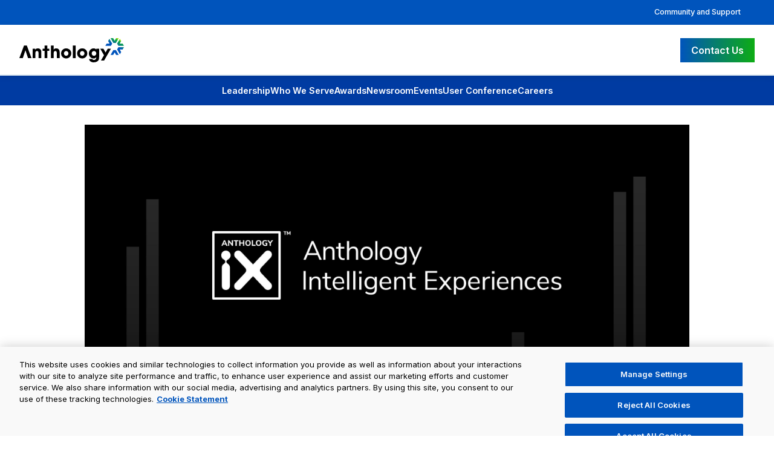

--- FILE ---
content_type: text/html; charset=utf-8
request_url: https://www.anthology.com/news/anthology-introduces-intelligent-experiences-at-anthology-together
body_size: 8221
content:
<!DOCTYPE html><html lang="en" data-region="global" data-country="US"><head><meta charSet="utf-8"/><meta name="viewport" content="width=device-width"/><title>Anthology Introduces Intelligent Experiences at Anthology Together | Anthology</title><link rel="icon" href="/favicon.ico"/><link rel="canonical" href="https://www.anthology.com/news/anthology-introduces-intelligent-experiences-at-anthology-together"/><meta name="description" content="New Product Vision to Enhance Student Success, Support Institution Goals by Connecting Data to Deliver Meaningful Insights Boca Raton, Fla., July 11 , 2022 – Anthology, a leading provider of education solutions that support the entire learner lifecycle, today introduced Anthology Intelligent Experiences (iX)™, the company’s vision for a connected ecosystem of products and services that use data to power meaningful interactions both in and outside the classroom."/><meta property="og:title" content="Anthology Introduces Intelligent Experiences at Anthology Together"/><meta property="og:description" content="New Product Vision to Enhance Student Success, Support Institution Goals by Connecting Data to Deliver Meaningful Insights Boca Raton, Fla., July 11 , 2022 – Anthology, a leading provider of education solutions that support the entire learner lifecycle, today introduced Anthology Intelligent Experiences (iX)™, the company’s vision for a connected ecosystem of products and services that use data to power meaningful interactions both in and outside the classroom."/><meta property="og:image" content="https://backstage.anthology.com/sites/default/files/migrated/2022-07/iX%252520Press%252520Release%252520Newsroom%252520Image.jpg?w=3840&amp;q=75"/><meta property="og:image:width" content="1200"/><meta property="og:image:height" content="628"/><meta property="og:image:alt" content="Anthology Introduces Intelligent Experiences at Anthology Together"/><meta property="og:type" content="website"/><meta property="og:url" content="https://www.anthology.com/news/anthology-introduces-intelligent-experiences-at-anthology-together"/><meta name="twitter:card" content="summary_large_image"/><meta name="twitter:title" content="Anthology Introduces Intelligent Experiences at Anthology Together | Anthology"/><meta name="twitter:description" content="New Product Vision to Enhance Student Success, Support Institution Goals by Connecting Data to Deliver Meaningful Insights Boca Raton, Fla., July 11 , 2022 – Anthology, a leading provider of education solutions that support the entire learner lifecycle, today introduced Anthology Intelligent Experiences (iX)™, the company’s vision for a connected ecosystem of products and services that use data to power meaningful interactions both in and outside the classroom."/><meta name="twitter:image" content="https://backstage.anthology.com/sites/default/files/migrated/2022-07/iX%252520Press%252520Release%252520Newsroom%252520Image.jpg?w=3840&amp;q=75"/><meta property="og:site_name" content="Anthology"/><meta name="twitter:site" content="@AnthologyInc"/><meta name="twitter:image:alt" content="Anthology logo with the tagline power of together over a blue background"/><script type="application/ld+json">{
  "@context": "https://schema.org",
  "@graph": [
    {
      "@type": "WebSite",
      "@id": "https://www.anthology.com/news/anthology-introduces-intelligent-experiences-at-anthology-together",
      "name": "Anthology",
      "headline": "Anthology Introduces Intelligent Experiences at Anthology Together",
      "image": "https://backstage.anthology.com/sites/default/files/migrated/2022-07/iX%252520Press%252520Release%252520Newsroom%252520Image.jpg?w=3840&q=75",
      "datePublished": "2022-07-11T19:03:27+0000.",
      "isAccessibleForFree": "True",
      "description": "Anthology is an EdTech leader with a comprehensive SaaS suite that powers institutions, educators, and learners worldwide.",
      "url": "https://www.anthology.com",
      "sameAs": [
        "https://www.linkedin.com/company/anthologyinc/",
        "https://www.facebook.com/TheAnthologyInc/",
        "https://x.com/AnthologyInc",
        "https://www.instagram.com/anthology_inc/"
      ],
      "contactPoint": [
        {
          "@type": "ContactPoint",
          "contactType": "customer support",
          "url": "https://www.anthology.com/contact-us",
          "availableLanguage": [
            "en"
          ]
        }
      ],
      "brand": {
        "@type": "Brand",
        "name": "Blackboard",
        "url": "https://www.anthology.com/products/teaching-and-learning/learning-effectiveness/blackboard"
      },
      "publisher": {
        "@type": "Organization",
        "@id": "https://www.anthology.com",
        "name": "Anthology",
        "logo": {
          "@type": "ImageObject",
          "url": "https://shelves.s3.us-east-1.amazonaws.com/images/Anth-Logo-Full-Color-Black_06-24.png",
          "width": "175",
          "height": "40"
        }
      }
    }
  ]
}</script><meta name="next-head-count" content="22"/><link rel="preconnect" href="https://backstage.anthology.com" crossorigin="anonymous"/><link rel="preconnect" href="https://cdn.cookielaw.org" crossorigin="anonymous"/><link rel="preload" href="/_next/static/css/dc0fb9ce9287b856.css" as="style"/><link rel="stylesheet" href="/_next/static/css/dc0fb9ce9287b856.css" data-n-g=""/><link rel="preload" href="/_next/static/css/84d399f652b04f51.css" as="style"/><link rel="stylesheet" href="/_next/static/css/84d399f652b04f51.css" data-n-p=""/><link rel="preload" href="/_next/static/css/a3c9312beb73f7c8.css" as="style"/><link rel="stylesheet" href="/_next/static/css/a3c9312beb73f7c8.css" data-n-p=""/><noscript data-n-css=""></noscript><script defer="" nomodule="" src="/_next/static/chunks/polyfills-c67a75d1b6f99dc8.js" type="1a0b49c2a547a9fc6646fee7-text/javascript"></script><script src="https://cdn.cookielaw.org/scripttemplates/otSDKStub.js" data-domain-script="63062422-b269-4a8b-9cdd-c2459c797d19" type="1a0b49c2a547a9fc6646fee7-text/javascript" defer="" data-nscript="beforeInteractive"></script><script src="/_next/static/chunks/webpack-bd230b38dc5edac9.js" defer="" type="1a0b49c2a547a9fc6646fee7-text/javascript"></script><script src="/_next/static/chunks/framework-9387e000915d7b64.js" defer="" type="1a0b49c2a547a9fc6646fee7-text/javascript"></script><script src="/_next/static/chunks/main-0ec1161cef8d236c.js" defer="" type="1a0b49c2a547a9fc6646fee7-text/javascript"></script><script src="/_next/static/chunks/pages/_app-a55e84379d8f5a54.js" defer="" type="1a0b49c2a547a9fc6646fee7-text/javascript"></script><script src="/_next/static/chunks/8247-85f7ea4ae4be0d6a.js" defer="" type="1a0b49c2a547a9fc6646fee7-text/javascript"></script><script src="/_next/static/chunks/3908-4dec3e3e5cba0aff.js" defer="" type="1a0b49c2a547a9fc6646fee7-text/javascript"></script><script src="/_next/static/chunks/2905-2a13dbad44ca0617.js" defer="" type="1a0b49c2a547a9fc6646fee7-text/javascript"></script><script src="/_next/static/chunks/7104-90f300d118ca3509.js" defer="" type="1a0b49c2a547a9fc6646fee7-text/javascript"></script><script src="/_next/static/chunks/4322-52fe3d1aa9c94454.js" defer="" type="1a0b49c2a547a9fc6646fee7-text/javascript"></script><script src="/_next/static/chunks/pages/%5B...slug%5D-9a972bbb79327dc7.js" defer="" type="1a0b49c2a547a9fc6646fee7-text/javascript"></script><script src="/_next/static/DjLsWWd5uAwwFrBujiPY9/_buildManifest.js" defer="" type="1a0b49c2a547a9fc6646fee7-text/javascript"></script><script src="/_next/static/DjLsWWd5uAwwFrBujiPY9/_ssgManifest.js" defer="" type="1a0b49c2a547a9fc6646fee7-text/javascript"></script></head><body class="region-global country-US"><noscript><iframe src="https://www.googletagmanager.com/ns.html?id=GTM-MJQ7BRZ" height="0" width="0" style="display:none;visibility:hidden"></iframe></noscript><div id="__next"><div class="site-container"><header><a href="#main-content" class="skip-link">Skip to main content</a><div class="header-banner"><div class="x-large" style="text-align:right;padding:0"><a class="banner-right-link" data-navlink="secondary" style="position:static" href="/community-and-support">Community and Support</a></div></div><div class="menu--main_header-standard___w67g menu--main_headerStyles__3eQlG"><div class="x-large"><div class="menu--main_header-inner__JtkHt"><a class="menu--main_header-left__NxSoS" data-link="cta" href="/"><img alt="Anthology Logo" loading="lazy" width="2704" height="625" decoding="async" data-nimg="1" style="color:transparent" srcSet="/imgs/logos/anthology-logo-black.svg?w=3840&amp;q=75 1x" src="/imgs/logos/anthology-logo-black.svg?w=3840&amp;q=75"/></a><nav class=""><button class="menu--main_hamburger-button__UFVt6" aria-label="Toggle menu" aria-expanded="false"><span></span><span></span><span></span></button></nav><div class="menu--main_header-right__oM0vU"><a data-link="cta" class="x-button-primary" href="/contact-us">Contact Us</a></div></div></div></div></header><main tabindex="-1" id="main-content"><div class="submenu--primary_submenu--primary__7HNh5"><ul><li><a class="" data-navlink="sub" href="/about-us/leadership">Leadership</a></li><li><a class="" data-navlink="sub" href="/about-us/who-we-serve">Who We Serve</a></li><li><a class="" data-navlink="sub" href="/awards">Awards</a></li><li><a class="" data-navlink="sub" href="/about-us/newsroom">Newsroom</a></li><li><a class="" data-navlink="sub" href="/about-us/events">Events</a></li><li><a href="https://www2.anthology.com/together" target="_blank" rel="noopener" data-navlink="sub">User Conference</a></li><li><a class="" data-navlink="sub" href="/about-us/careers">Careers</a></li></ul></div><article><img alt="Anthology Intelligent Experiences logo" loading="lazy" width="800" height="419" decoding="async" data-nimg="1" class="featuredImage" style="color:transparent;margin-bottom:2rem" srcSet="https://backstage.anthology.com/sites/default/files/migrated/2022-07/iX%252520Press%252520Release%252520Newsroom%252520Image.jpg?w=828&amp;q=75 1x, https://backstage.anthology.com/sites/default/files/migrated/2022-07/iX%252520Press%252520Release%252520Newsroom%252520Image.jpg?w=1920&amp;q=75 2x" src="https://backstage.anthology.com/sites/default/files/migrated/2022-07/iX%252520Press%252520Release%252520Newsroom%252520Image.jpg?w=1920&amp;q=75"/><div class="articleContent"><span class="eyebrow"><time dateTime="2022-07-11T19:03:27+00:00">July 11, 2022</time></span><h1>Anthology Introduces Intelligent Experiences at Anthology Together</h1><p><em>New Product Vision to Enhance Student Success, Support Institution Goals by Connecting Data to Deliver Meaningful Insights</em></p>
<p><strong>Boca Raton, Fla., July 11 , 2022</strong> – <a href="https://www.anthology.com/" data-link="text">Anthology</a>, a leading provider of education solutions that support the entire learner lifecycle, today introduced Anthology Intelligent Experiences (iX)™, the company’s vision for a connected ecosystem of products and services that use data to power meaningful interactions both in and outside the classroom.</p>
<p>The Anthology iX approach will create interactive moments by breaking down data silos and combining insights across critical systems to inform more relevant engagement between staff, faculty and learners. By contextualizing data to make it actionable and marrying it with experiences that have historically been routine, the iX vision applied to Anthology’s products will deliver real-time insights that help educators and administrators provide better services and support to students, while learners also receive the right data to make more informed decisions.</p>
<p>“With Intelligent Experiences incorporated into daily interactions, institutions are better positioned to meet strategic objectives like raising retention rates and keeping students on track for graduation,” said JD White, Chief Product Officer at Anthology. “Our clients have an incredible amount of information at their fingertips and Anthology is the only technology partner capable of blending that data with experiences to proactively surface the right insights, at the right time, because we have the most comprehensive suite of products in the market.”  </p>
<p>To support the entire learner journey, both students and institutions depend on a wide range of technologies, including the learning management system (LMS), student information system (SIS), and customer relationship management (CRM) system. Data serves as the structural glue for these solutions and can be used to make everyday actions easier and more impactful by delivering real-time guidance that supports critical decision points within an institution’s existing workflows.</p>
<p>“Picture a world where students receive skill-based career readiness maps based on course performance and involvement in activities outside the classroom, allowing them to adapt their education journey to reach a desired outcome while helping advisors scale their support to guide the learner’s path. That’s an Intelligent Experience, and we can make it a reality within the Anthology portfolio,” said White.</p>
<p>Anthology iX was developed in response to institutions’ need for proactive insights that do not place the burden of data analysis on users. According to Anthology’s 2022 global research study, <em>Comparing University Mindsets and Student Expectations, </em>94 percent of higher education leaders surveyed agreed that a holistic view of a learner’s data pulled across multiple systems would benefit their team and that more personalized experiences would ultimately help more learners at their university achieve their goals.</p>
<p>Anthology maintains the highest data privacy standards and will continue to prioritize the security of client data as it delivers on the iX product vision.</p>
<p>Read more about <a href="https://www.anthology.com/blog/breaking-down-anthology-ix" data-link="text" rel="noreferrer noopener" target="_blank">Anthology Intelligent Experiences</a>.</p>
</div></article></main><footer><div class="menu--footer_footerMain__Fb3Y_"><div class="x-large menu--footer_footerGrid__3IDdq"><div><a class="header-left" href="/"><img alt="Anthology Logo" loading="lazy" width="200" height="46" decoding="async" data-nimg="1" style="color:transparent" srcSet="/imgs/logos/anthology-logo-white.svg?w=256&amp;q=75 1x, /imgs/logos/anthology-logo-white.svg?w=640&amp;q=75 2x" src="/imgs/logos/anthology-logo-white.svg?w=640&amp;q=75"/></a><p style="margin:2rem 0;max-width:400px;font-size:1rem;line-height:1.7rem">Anthology is the EdTech leader powering learners and institutions worldwide, pairing the only complete SaaS solution suite with a flexible ecosystem built to help everyone thrive.</p><div style="display:flex;gap:2rem;flex-wrap:wrap;align-items:center;margin-bottom:3rem"><a class="x-button-primary" href="/contact-us">Contact Us</a><a style="color:#fff;text-decoration:none" href="/our-offices">Our Offices</a></div><div class="menu--footer_footerSocialLinks__mPXZp"><a data-navlink="footer" aria-label="Visit Anthology&#x27;s Facebook page" href="https://www.facebook.com/TheAnthologyInc/"><i class="fa-brands fa-square-facebook" aria-hidden="true"></i></a><a data-navlink="footer" aria-label="Visit Anthology&#x27;s Twitter page" href="https://twitter.com/AnthologyInc"><i class="fa-brands fa-x-twitter" aria-hidden="true"></i></a><a data-navlink="footer" aria-label="Visit Anthology&#x27;s LinkedIn page" href="https://www.linkedin.com/company/anthologyinc/"><i class="fa-brands fa-linkedin" aria-hidden="true"></i></a><a data-navlink="footer" aria-label="Visit Anthology&#x27;s Instagram page" href="https://www.instagram.com/anthology_inc/"><i class="fa-brands fa-square-instagram" aria-hidden="true"></i></a></div></div><div><a data-navlink="footer" class="menu--footer_footerLink__tnz_V" href="/leadership">About Us</a><a data-navlink="footer" class="menu--footer_footerLink__tnz_V" href="/higher-education-products-and-services">Solutions</a><a data-navlink="footer" class="menu--footer_footerLink__tnz_V" href="/client-success-stories">Success Stories</a><a data-navlink="footer" class="menu--footer_footerLink__tnz_V" href="/resources">Resources</a><a data-navlink="footer" class="menu--footer_footerLink__tnz_V" href="/integration-partnerships">Integration Partnerships</a><a data-navlink="footer" class="menu--footer_footerLink__tnz_V" href="/channel-partnerships">Channel Partnerships</a><a data-navlink="footer" class="menu--footer_footerLink__tnz_V" href="/investor-relations">Investor Relations</a><a data-navlink="footer" class="menu--footer_footerLink__tnz_V" href="/trust-center/accessibility">Our Commitment to Accessibility</a></div><div><a data-navlink="footer" class="menu--footer_footerLink__tnz_V" style="font-weight:700" href="/trust-center">Anthology Trust Center</a><a data-navlink="footer" class="menu--footer_footerLink__tnz_V" href="/trust-center/privacy-statement">Privacy Statement</a><a data-navlink="footer" class="menu--footer_footerLink__tnz_V" href="/trust-center/us-state-privacy-notice">US State Privacy Notice</a><a data-navlink="footer" class="menu--footer_footerLink__tnz_V" href="/trust-center/modern-slavery-act-statement">Modern Slavery Act Statement</a><a data-navlink="footer" class="menu--footer_footerLink__tnz_V" href="/trust-center/security">Security</a><a data-navlink="footer" class="menu--footer_footerLink__tnz_V" href="/trust-center/terms-of-use">Terms of Use</a><a href="#" class="menu--footer_footerLink__tnz_V x-ot-na-nav-item ot-preference-center">Cookie Preferences</a><a class="menu--footer_footerLink__tnz_V x-ot-na-nav-item" href="https://www.anthology.com/trust-center/right-to-know-and-right-to-deletion">Your Privacy Choices<svg version="1.1" class="x-footer-menu-icon" xmlns="http://www.w3.org/2000/svg" xmlns:xlink="http://www.w3.org/1999/xlink" x="0px" y="0px" viewBox="0 0 30 14" xml:space="preserve"><style type="text/css">.otst0{fill-rule:evenodd;clip-rule:evenodd;fill:#FFFFFF;}
                    .otst1{fill-rule:evenodd;clip-rule:evenodd;fill:#0066FF;}
                    .otst2{fill:#FFFFFF;}
                    .otst3{fill:#0066FF;}</style><g><g id="final---dec.11-2020_1_"><g id="_x30_208-our-toggle_2_" transform="translate(-1275.000000, -200.000000)"><g id="Final-Copy-2_2_" transform="translate(1275.000000, 200.000000)"><path class="otst0" d="M7.4,12.8h6.8l3.1-11.6H7.4C4.2,1.2,1.6,3.8,1.6,7S4.2,12.8,7.4,12.8z"></path></g></g></g><g id="final---dec.11-2020"><g id="_x30_208-our-toggle" transform="translate(-1275.000000, -200.000000)"><g id="Final-Copy-2" transform="translate(1275.000000, 200.000000)"><path class="otst1" d="M22.6,0H7.4c-3.9,0-7,3.1-7,7s3.1,7,7,7h15.2c3.9,0,7-3.1,7-7S26.4,0,22.6,0z M1.6,7c0-3.2,2.6-5.8,5.8-5.8 h9.9l-3.1,11.6H7.4C4.2,12.8,1.6,10.2,1.6,7z"></path><path id="x" class="otst2" d="M24.6,4c0.2,0.2,0.2,0.6,0,0.8l0,0L22.5,7l2.2,2.2c0.2,0.2,0.2,0.6,0,0.8c-0.2,0.2-0.6,0.2-0.8,0 l0,0l-2.2-2.2L19.5,10c-0.2,0.2-0.6,0.2-0.8,0c-0.2-0.2-0.2-0.6,0-0.8l0,0L20.8,7l-2.2-2.2c-0.2-0.2-0.2-0.6,0-0.8 c0.2-0.2,0.6-0.2,0.8,0l0,0l2.2,2.2L23.8,4C24,3.8,24.4,3.8,24.6,4z"></path><path id="y" class="otst3" d="M12.7,4.1c0.2,0.2,0.3,0.6,0.1,0.8l0,0L8.6,9.8C8.5,9.9,8.4,10,8.3,10c-0.2,0.1-0.5,0.1-0.7-0.1l0,0 L5.4,7.7c-0.2-0.2-0.2-0.6,0-0.8c0.2-0.2,0.6-0.2,0.8,0l0,0L8,8.6l3.8-4.5C12,3.9,12.4,3.9,12.7,4.1z"></path></g></g></g></g></svg></a></div><div><a data-navlink="footer" class="menu--footer_footerLink__tnz_V" href="https://community.anthology.com/">Anthology Community</a><a data-navlink="footer" class="menu--footer_footerLink__tnz_V" href="/community-and-support">Get Support</a><a data-navlink="footer" class="menu--footer_footerLink__tnz_V" href="/brand-guidance">Brand Guidance</a><div class="menu--footer_footerSpacer__N9zdX"></div><div class="menu--footer_footerLabel__VNUsy" style="font-weight:700">We’re Hiring!</div><a data-navlink="footer" class="menu--footer_footerLink__tnz_V" href="/about-us/careers">Join our team</a></div></div></div><div class="menu--footer_footerCopyright__1Cdol"><div class="x-large">©<!-- -->2026<!-- --> Anthology Inc. and its affiliates. All rights reserved.<!-- --> <a data-navlink="footer" href="/trademarks-and-patents">Trademarks and Patents</a></div></div></footer></div></div><script id="__NEXT_DATA__" type="application/json">{"props":{"pageProps":{"entity":{"type":"node--news","id":"25674e31-b201-4ac4-b51c-aaa63e83f3a0","drupal_internal__nid":14230,"drupal_internal__vid":19446,"langcode":"en","revision_timestamp":"2025-06-20T14:54:37+00:00","status":true,"title":"Anthology Introduces Intelligent Experiences at Anthology Together","created":"2022-07-11T19:03:27+00:00","changed":"2025-06-20T14:54:37+00:00","promote":false,"sticky":false,"default_langcode":true,"revision_translation_affected":true,"moderation_state":null,"metatag":[{"tag":"meta","attributes":{"name":"title","content":"Anthology Introduces Intelligent Experiences at Anthology Together | Anthology"}},{"tag":"meta","attributes":{"name":"description","content":"New Product Vision to Enhance Student Success, Support Institution Goals by Connecting Data to Deliver Meaningful Insights Boca Raton, Fla., July 11 , 2022 – Anthology, a leading provider of education solutions that support the entire learner lifecycle, today introduced Anthology Intelligent Experiences (iX)™, the company’s vision for a connected ecosystem of products and services that use data to power meaningful interactions both in and outside the classroom."}},{"tag":"link","attributes":{"rel":"canonical","href":"https://backstage.anthology.com/jsonapi/node/news/25674e31-b201-4ac4-b51c-aaa63e83f3a0"}},{"tag":"meta","attributes":{"property":"og:site_name","content":"Anthology"}},{"tag":"meta","attributes":{"property":"og:type","content":"website"}},{"tag":"meta","attributes":{"property":"og:url","content":"https://backstage.anthology.com/jsonapi/node/news/25674e31-b201-4ac4-b51c-aaa63e83f3a0"}},{"tag":"meta","attributes":{"property":"og:title","content":"Anthology Introduces Intelligent Experiences at Anthology Together"}},{"tag":"meta","attributes":{"property":"og:image","content":"https://backstage.anthology.com/sites/default/files/migrated/2022-07/iX%252520Press%252520Release%252520Newsroom%252520Image.jpg"}},{"tag":"meta","attributes":{"property":"og:image:width","content":"1200"}},{"tag":"meta","attributes":{"property":"og:image:height","content":"628"}},{"tag":"meta","attributes":{"property":"og:image:alt","content":"Anthology Introduces Intelligent Experiences at Anthology Together"}},{"tag":"meta","attributes":{"name":"twitter:card","content":"summary_large_image"}},{"tag":"meta","attributes":{"name":"twitter:site","content":"@AnthologyInc"}},{"tag":"meta","attributes":{"name":"twitter:image:alt","content":"Anthology logo with the tagline power of together over a blue background"}},{"tag":"meta","attributes":{"name":"twitter:image","content":"https://backstage.anthology.com/sites/default/files/migrated/2024-07/anthology-meta-image.jpg"}},{"tag":"meta","attributes":{"name":"@type","content":"NewsArticle","group":"schema_article","schema_metatag":true}},{"tag":"meta","attributes":{"name":"@id","content":"https://backstage.anthology.com/jsonapi/node/news/25674e31-b201-4ac4-b51c-aaa63e83f3a0","group":"schema_article","schema_metatag":true}},{"tag":"meta","attributes":{"name":"name","content":"Anthology Introduces Intelligent Experiences at Anthology Together","group":"schema_article","schema_metatag":true}},{"tag":"meta","attributes":{"name":"headline","content":"Anthology Introduces Intelligent Experiences at Anthology Together","group":"schema_article","schema_metatag":true}},{"tag":"meta","attributes":{"name":"image","content":{"@type":"ImageObject","url":"/sites/default/files/migrated/2022-07/iX%252520Press%252520Release%252520Newsroom%252520Image.jpg","width":"1200","height":"628"},"group":"schema_article","schema_metatag":true}},{"tag":"meta","attributes":{"name":"datePublished","content":"2022-07-11T19:03:27+0000.","group":"schema_article","schema_metatag":true}},{"tag":"meta","attributes":{"name":"isAccessibleForFree","content":"True","group":"schema_article","schema_metatag":true}},{"tag":"meta","attributes":{"name":"@type","content":"Organization","group":"schema_organization","schema_metatag":true}},{"tag":"meta","attributes":{"name":"@id","content":"https://www.anthology.com/#organization","group":"schema_organization","schema_metatag":true}},{"tag":"meta","attributes":{"name":"description","content":"Anthology is an EdTech leader with a comprehensive SaaS suite that powers institutions, educators, and learners worldwide.","group":"schema_organization","schema_metatag":true}},{"tag":"meta","attributes":{"name":"name","content":"Anthology","group":"schema_organization","schema_metatag":true}},{"tag":"meta","attributes":{"name":"url","content":"https://www.anthology.com/","group":"schema_organization","schema_metatag":true}},{"tag":"meta","attributes":{"name":"sameAs","content":["https://www.linkedin.com/company/anthologyinc/","https://www.facebook.com/TheAnthologyInc/","https://x.com/AnthologyInc","https://www.instagram.com/anthology_inc/"],"group":"schema_organization","schema_metatag":true}},{"tag":"meta","attributes":{"name":"contactPoint","content":[{"@type":"ContactPoint","contactType":"customer support","url":"https://www.anthology.com/contact-us","availableLanguage":["en"]}],"group":"schema_organization","schema_metatag":true}},{"tag":"meta","attributes":{"name":"brand","content":{"@type":"Brand","name":"Blackboard","url":"https://www.anthology.com/products/teaching-and-learning/learning-effectiveness/blackboard"},"group":"schema_organization","schema_metatag":true}},{"tag":"meta","attributes":{"name":"@type","content":"WebPage","group":"schema_web_page","schema_metatag":true}},{"tag":"meta","attributes":{"name":"@id","content":"https://backstage.anthology.com/jsonapi/node/news/25674e31-b201-4ac4-b51c-aaa63e83f3a0","group":"schema_web_page","schema_metatag":true}},{"tag":"meta","attributes":{"name":"publisher","content":{"@type":"Organization","@id":"https://www.anthology.com/","name":"Anthology","url":"https://www.anthology.com/","logo":{"@type":"ImageObject","url":"https://shelves.s3.us-east-1.amazonaws.com/images/Anth-Logo-Full-Color-Black_06-24.png","width":"175","height":"40"}},"group":"schema_web_page","schema_metatag":true}},{"tag":"meta","attributes":{"name":"isAccessibleForFree","content":"True","group":"schema_web_page","schema_metatag":true}},{"tag":"meta","attributes":{"name":"@type","content":"WebSite","group":"schema_web_site","schema_metatag":true}},{"tag":"meta","attributes":{"name":"@id","content":"https://backstage.anthology.com/jsonapi/node/news/25674e31-b201-4ac4-b51c-aaa63e83f3a0","group":"schema_web_site","schema_metatag":true}},{"tag":"meta","attributes":{"name":"name","content":"Anthology","group":"schema_web_site","schema_metatag":true}},{"tag":"meta","attributes":{"name":"url","content":"https://www.anthology.com","group":"schema_web_site","schema_metatag":true}},{"tag":"meta","attributes":{"name":"publisher","content":{"@type":"Organization","@id":"https://www.anthology.com","name":"Anthology","logo":{"@type":"ImageObject","url":"https://shelves.s3.us-east-1.amazonaws.com/images/Anth-Logo-Full-Color-Black_06-24.png","width":"175","height":"40"}},"group":"schema_web_site","schema_metatag":true}}],"path":{"alias":"/news/anthology-introduces-intelligent-experiences-at-anthology-together","pid":4358,"langcode":"en"},"publish_on":null,"unpublish_on":null,"publish_state":null,"unpublish_state":null,"content_translation_source":"und","content_translation_outdated":false,"body":{"value":"\u003cp\u003e\u003cem\u003eNew Product Vision to Enhance Student Success, Support Institution Goals by Connecting Data to Deliver Meaningful Insights\u003c/em\u003e\u003c/p\u003e\r\n\r\n\u003cp\u003e\u003cstrong\u003eBoca Raton, Fla., July 11 , 2022\u003c/strong\u003e\u0026nbsp;–\u0026nbsp;\u003ca href=\"http://www.anthology.com/\"\u003eAnthology\u003c/a\u003e, a leading provider of education solutions that support the entire learner lifecycle, today introduced Anthology Intelligent Experiences (iX)™, the company’s vision for a connected ecosystem of products and services that use data to power meaningful interactions both in and outside the classroom.\u003c/p\u003e\r\n\r\n\u003cp\u003eThe Anthology iX approach will create interactive moments by breaking down data silos and combining insights across critical systems to inform more relevant engagement between staff, faculty and learners. By contextualizing data to make it actionable and marrying it with experiences that have historically been routine, the iX vision applied to Anthology’s products will deliver real-time insights that help educators and administrators provide better services and support to students, while learners also receive the right data to make more informed decisions.\u003c/p\u003e\r\n\r\n\u003cp\u003e“With Intelligent Experiences incorporated into daily interactions, institutions are better positioned to meet strategic objectives like raising retention rates and keeping students on track for graduation,” said JD White, Chief Product Officer at Anthology. “Our clients have an incredible amount of information at their fingertips and Anthology is the only technology partner capable of blending that data with experiences to proactively surface the right insights, at the right time, because we have the most comprehensive suite of products in the market.”\u0026nbsp;\u0026nbsp;\u003c/p\u003e\r\n\r\n\u003cp\u003eTo support the entire learner journey, both students and institutions depend on a wide range of technologies, including the learning management system (LMS), student information system (SIS), and customer relationship management (CRM) system. Data serves as the structural glue for these solutions and can be used to make everyday actions easier and more impactful by delivering real-time guidance that supports critical decision points within an institution’s existing workflows.\u003c/p\u003e\r\n\r\n\u003cp\u003e“Picture a world where students receive skill-based career readiness maps based on course performance and involvement in activities outside the classroom, allowing them to adapt their education journey to reach a desired outcome while helping advisors scale their support to guide the learner’s path. That’s an Intelligent Experience, and we can make it a reality within the Anthology portfolio,” said White.\u003c/p\u003e\r\n\r\n\u003cp\u003eAnthology iX was developed in response to institutions’ need for proactive insights that do not place the burden of data analysis on users.\u0026nbsp;According to Anthology’s 2022 global research study,\u0026nbsp;\u003cem\u003eComparing University Mindsets and Student Expectations,\u0026nbsp;\u003c/em\u003e94 percent of higher education leaders surveyed agreed that a holistic view of a learner’s data pulled across multiple systems would benefit their team and that more personalized experiences would ultimately help more learners at their university achieve their goals.\u003c/p\u003e\r\n\r\n\u003cp\u003eAnthology maintains the highest data privacy standards and will continue to prioritize the security of client data as it delivers on the iX product vision.\u003c/p\u003e\r\n\r\n\u003cp\u003eRead more about\u0026nbsp;\u003ca href=\"https://www.anthology.com/blog/breaking-down-anthology-ix\" rel=\"noreferrer noopener\" target=\"_blank\"\u003eAnthology Intelligent Experiences\u003c/a\u003e.\u003c/p\u003e\r\n","format":"full_html","processed":"\u003cp\u003e\u003cem\u003eNew Product Vision to Enhance Student Success, Support Institution Goals by Connecting Data to Deliver Meaningful Insights\u003c/em\u003e\u003c/p\u003e\n\u003cp\u003e\u003cstrong\u003eBoca Raton, Fla., July 11 , 2022\u003c/strong\u003e\u0026nbsp;–\u0026nbsp;\u003ca href=\"http://www.anthology.com/\"\u003eAnthology\u003c/a\u003e, a leading provider of education solutions that support the entire learner lifecycle, today introduced Anthology Intelligent Experiences (iX)™, the company’s vision for a connected ecosystem of products and services that use data to power meaningful interactions both in and outside the classroom.\u003c/p\u003e\n\u003cp\u003eThe Anthology iX approach will create interactive moments by breaking down data silos and combining insights across critical systems to inform more relevant engagement between staff, faculty and learners. By contextualizing data to make it actionable and marrying it with experiences that have historically been routine, the iX vision applied to Anthology’s products will deliver real-time insights that help educators and administrators provide better services and support to students, while learners also receive the right data to make more informed decisions.\u003c/p\u003e\n\u003cp\u003e“With Intelligent Experiences incorporated into daily interactions, institutions are better positioned to meet strategic objectives like raising retention rates and keeping students on track for graduation,” said JD White, Chief Product Officer at Anthology. “Our clients have an incredible amount of information at their fingertips and Anthology is the only technology partner capable of blending that data with experiences to proactively surface the right insights, at the right time, because we have the most comprehensive suite of products in the market.”\u0026nbsp;\u0026nbsp;\u003c/p\u003e\n\u003cp\u003eTo support the entire learner journey, both students and institutions depend on a wide range of technologies, including the learning management system (LMS), student information system (SIS), and customer relationship management (CRM) system. Data serves as the structural glue for these solutions and can be used to make everyday actions easier and more impactful by delivering real-time guidance that supports critical decision points within an institution’s existing workflows.\u003c/p\u003e\n\u003cp\u003e“Picture a world where students receive skill-based career readiness maps based on course performance and involvement in activities outside the classroom, allowing them to adapt their education journey to reach a desired outcome while helping advisors scale their support to guide the learner’s path. That’s an Intelligent Experience, and we can make it a reality within the Anthology portfolio,” said White.\u003c/p\u003e\n\u003cp\u003eAnthology iX was developed in response to institutions’ need for proactive insights that do not place the burden of data analysis on users.\u0026nbsp;According to Anthology’s 2022 global research study,\u0026nbsp;\u003cem\u003eComparing University Mindsets and Student Expectations,\u0026nbsp;\u003c/em\u003e94 percent of higher education leaders surveyed agreed that a holistic view of a learner’s data pulled across multiple systems would benefit their team and that more personalized experiences would ultimately help more learners at their university achieve their goals.\u003c/p\u003e\n\u003cp\u003eAnthology maintains the highest data privacy standards and will continue to prioritize the security of client data as it delivers on the iX product vision.\u003c/p\u003e\n\u003cp\u003eRead more about\u0026nbsp;\u003ca href=\"https://www.anthology.com/blog/breaking-down-anthology-ix\" rel=\"noreferrer noopener\" target=\"_blank\"\u003eAnthology Intelligent Experiences\u003c/a\u003e.\u003c/p\u003e\n","summary":""},"field_admin_title":"Anthology Introduces Intelligent Experiences at Anthology Together","field_external_url":null,"field_is_hidden":null,"field_language":"english","field_metatags":null,"field_news_type":"press_release","field_subhead":null,"links":{"self":{"href":"https://backstage.anthology.com/jsonapi/node/news/25674e31-b201-4ac4-b51c-aaa63e83f3a0?resourceVersion=id%3A19446"},"working-copy":{"href":"https://backstage.anthology.com/jsonapi/node/news/25674e31-b201-4ac4-b51c-aaa63e83f3a0?resourceVersion=rel%3Aworking-copy"}},"node_type":{"type":"node_type--node_type","id":"f486a18e-efc1-4b24-bcfd-2e3bf50e8e0b","resourceIdObjMeta":{"drupal_internal__target_id":"news"}},"revision_uid":null,"uid":null,"field_featured_image":{"type":"media--image","id":"e3e36f22-6fc6-43e0-875b-1dac3949f2ff","drupal_internal__mid":5176,"drupal_internal__vid":5176,"langcode":"en","revision_created":"2024-10-23T17:57:50+00:00","status":true,"name":"iX Press Release Newsroom Image.jpg","created":"2022-07-11T19:04:42+00:00","changed":"2025-06-14T03:16:48+00:00","default_langcode":true,"revision_translation_affected":true,"metatag":[{"tag":"meta","attributes":{"name":"title","content":"| Anthology"}},{"tag":"link","attributes":{"rel":"canonical","href":"https://backstage.anthology.com/jsonapi/node/news/25674e31-b201-4ac4-b51c-aaa63e83f3a0"}},{"tag":"meta","attributes":{"property":"og:site_name","content":"Anthology"}},{"tag":"meta","attributes":{"property":"og:type","content":"website"}},{"tag":"meta","attributes":{"property":"og:url","content":"https://backstage.anthology.com/jsonapi/node/news/25674e31-b201-4ac4-b51c-aaa63e83f3a0"}},{"tag":"meta","attributes":{"property":"og:image","content":"https://backstage.anthology.com/sites/default/files/migrated/2024-07/anthology-meta-image.jpg"}},{"tag":"meta","attributes":{"property":"og:image:width","content":"1200"}},{"tag":"meta","attributes":{"property":"og:image:height","content":"628"}},{"tag":"meta","attributes":{"property":"og:image:alt","content":"Anthology logo with the tagline power of together over a blue background"}},{"tag":"meta","attributes":{"name":"twitter:card","content":"summary_large_image"}},{"tag":"meta","attributes":{"name":"twitter:site","content":"@AnthologyInc"}},{"tag":"meta","attributes":{"name":"twitter:image:alt","content":"Anthology logo with the tagline power of together over a blue background"}},{"tag":"meta","attributes":{"name":"twitter:image","content":"https://backstage.anthology.com/sites/default/files/migrated/2024-07/anthology-meta-image.jpg"}},{"tag":"meta","attributes":{"name":"@type","content":"Organization","group":"schema_organization","schema_metatag":true}},{"tag":"meta","attributes":{"name":"@id","content":"https://www.anthology.com/#organization","group":"schema_organization","schema_metatag":true}},{"tag":"meta","attributes":{"name":"description","content":"Anthology is an EdTech leader with a comprehensive SaaS suite that powers institutions, educators, and learners worldwide.","group":"schema_organization","schema_metatag":true}},{"tag":"meta","attributes":{"name":"name","content":"Anthology","group":"schema_organization","schema_metatag":true}},{"tag":"meta","attributes":{"name":"url","content":"https://www.anthology.com/","group":"schema_organization","schema_metatag":true}},{"tag":"meta","attributes":{"name":"sameAs","content":["https://www.linkedin.com/company/anthologyinc/","https://www.facebook.com/TheAnthologyInc/","https://x.com/AnthologyInc","https://www.instagram.com/anthology_inc/"],"group":"schema_organization","schema_metatag":true}},{"tag":"meta","attributes":{"name":"contactPoint","content":[{"@type":"ContactPoint","contactType":"customer support","url":"https://www.anthology.com/contact-us","availableLanguage":["en"]}],"group":"schema_organization","schema_metatag":true}},{"tag":"meta","attributes":{"name":"brand","content":{"@type":"Brand","name":"Blackboard","url":"https://www.anthology.com/products/teaching-and-learning/learning-effectiveness/blackboard"},"group":"schema_organization","schema_metatag":true}},{"tag":"meta","attributes":{"name":"@type","content":"WebPage","group":"schema_web_page","schema_metatag":true}},{"tag":"meta","attributes":{"name":"@id","content":"https://backstage.anthology.com/jsonapi/node/news/25674e31-b201-4ac4-b51c-aaa63e83f3a0","group":"schema_web_page","schema_metatag":true}},{"tag":"meta","attributes":{"name":"publisher","content":{"@type":"Organization","@id":"https://www.anthology.com/","name":"Anthology","url":"https://www.anthology.com/","logo":{"@type":"ImageObject","url":"https://shelves.s3.us-east-1.amazonaws.com/images/Anth-Logo-Full-Color-Black_06-24.png","width":"175","height":"40"}},"group":"schema_web_page","schema_metatag":true}},{"tag":"meta","attributes":{"name":"isAccessibleForFree","content":"True","group":"schema_web_page","schema_metatag":true}},{"tag":"meta","attributes":{"name":"@type","content":"WebSite","group":"schema_web_site","schema_metatag":true}},{"tag":"meta","attributes":{"name":"@id","content":"https://backstage.anthology.com/jsonapi/node/news/25674e31-b201-4ac4-b51c-aaa63e83f3a0","group":"schema_web_site","schema_metatag":true}},{"tag":"meta","attributes":{"name":"name","content":"Anthology","group":"schema_web_site","schema_metatag":true}},{"tag":"meta","attributes":{"name":"url","content":"https://www.anthology.com","group":"schema_web_site","schema_metatag":true}},{"tag":"meta","attributes":{"name":"publisher","content":{"@type":"Organization","@id":"https://www.anthology.com","name":"Anthology","logo":{"@type":"ImageObject","url":"https://shelves.s3.us-east-1.amazonaws.com/images/Anth-Logo-Full-Color-Black_06-24.png","width":"175","height":"40"}},"group":"schema_web_site","schema_metatag":true}}],"path":{"alias":null,"pid":null,"langcode":"en"},"publish_on":null,"unpublish_on":null,"publish_state":null,"unpublish_state":null,"content_translation_source":"und","content_translation_outdated":false,"links":{"self":{"href":"https://backstage.anthology.com/jsonapi/media/image/e3e36f22-6fc6-43e0-875b-1dac3949f2ff?resourceVersion=id%3A5176"},"working-copy":{"href":"https://backstage.anthology.com/jsonapi/media/image/e3e36f22-6fc6-43e0-875b-1dac3949f2ff?resourceVersion=rel%3Aworking-copy"}},"resourceIdObjMeta":{"drupal_internal__target_id":5176},"bundle":{"type":"media_type--media_type","id":"b6180214-cee1-4d08-b0fe-409eb4ab1ea2","resourceIdObjMeta":{"drupal_internal__target_id":"image"}},"revision_user":null,"uid":null,"thumbnail":{"type":"file--file","id":"3f94501e-912e-48d2-a0c1-ef6f721df200","drupal_internal__fid":18802,"langcode":"en","filename":"iX Press Release Newsroom Image.jpg","uri":{"value":"public://migrated/2022-07/iX%2520Press%2520Release%2520Newsroom%2520Image.jpg","url":"/sites/default/files/migrated/2022-07/iX%252520Press%252520Release%252520Newsroom%252520Image.jpg"},"filemime":"image/jpeg","filesize":64870,"status":true,"created":"2022-07-11T19:04:42+00:00","changed":"2022-07-11T19:05:55+00:00","links":{"self":{"href":"https://backstage.anthology.com/jsonapi/file/file/3f94501e-912e-48d2-a0c1-ef6f721df200"}},"resourceIdObjMeta":{"alt":"Anthology Intelligent Experiences logo","title":null,"width":2400,"height":1256,"drupal_internal__target_id":18802},"uid":null,"relationshipNames":["uid"]},"field_categories":[],"field_tags":[],"image":{"type":"file--file","id":"3f94501e-912e-48d2-a0c1-ef6f721df200","drupal_internal__fid":18802,"langcode":"en","filename":"iX Press Release Newsroom Image.jpg","uri":{"value":"public://migrated/2022-07/iX%2520Press%2520Release%2520Newsroom%2520Image.jpg","url":"/sites/default/files/migrated/2022-07/iX%252520Press%252520Release%252520Newsroom%252520Image.jpg"},"filemime":"image/jpeg","filesize":64870,"status":true,"created":"2022-07-11T19:04:42+00:00","changed":"2022-07-11T19:05:55+00:00","links":{"self":{"href":"https://backstage.anthology.com/jsonapi/file/file/3f94501e-912e-48d2-a0c1-ef6f721df200"}},"resourceIdObjMeta":{"alt":"Anthology Intelligent Experiences logo","title":"","width":2400,"height":1256,"drupal_internal__target_id":18802},"uid":null,"relationshipNames":["uid"]},"relationshipNames":["bundle","revision_user","uid","thumbnail","field_categories","field_tags","image"]},"field_sites":[],"field_topics":[],"relationshipNames":["node_type","revision_uid","uid","field_featured_image","field_sites","field_topics"]},"additionalContent":{}},"__N_SSG":true},"page":"/[...slug]","query":{"slug":["news","anthology-introduces-intelligent-experiences-at-anthology-together"]},"buildId":"DjLsWWd5uAwwFrBujiPY9","isFallback":false,"isExperimentalCompile":false,"gsp":true,"scriptLoader":[{"id":"gtm-script","strategy":"afterInteractive","children":"\n            (function(w,d,s,l,i){w[l]=w[l]||[];w[l].push({'gtm.start':\n            new Date().getTime(),event:'gtm.js'});var f=d.getElementsByTagName(s)[0],\n            j=d.createElement(s),dl=l!='dataLayer'?'\u0026l='+l:'';j.async=true;j.src=\n            'https://www.googletagmanager.com/gtm.js?id='+i+dl;f.parentNode.insertBefore(j,f);\n            })(window,document,'script','dataLayer','GTM-MJQ7BRZ');\n          "},{"id":"font-loader","strategy":"afterInteractive","children":"\n              (function() {\n                var link = document.createElement('link');\n                link.rel = 'stylesheet';\n                link.href = 'https://fonts.googleapis.com/css2?family=Inter:ital,opsz,wght@0,14..32,100..900;1,14..32,100..900\u0026family=Poppins:ital,wght@0,300;0,400;0,500;0,600;0,700;1,300;1,400;1,500;1,600;1,700\u0026display=swap';\n                document.head.appendChild(link);\n              })();\n            "},{"id":"optanon-wrapper","strategy":"afterInteractive","children":"\n            function OptanonWrapper() {\n                window.dataLayer.push({ event: 'OneTrustGroupsUpdated' });\n            }\n          "},{"id":"siteimprove","strategy":"afterInteractive","type":"text/plain","className":"optanon-category-C0002","children":"\n            (function() {\n                var sz = document.createElement('script'); sz.type = 'text/javascript'; sz.async = true;\n                sz.src = '//siteimproveanalytics.com/js/siteanalyze_6004134.js';\n                var s = document.getElementsByTagName('script')[0]; s.parentNode.insertBefore(sz, s);\n            })();\n          "},{"id":"hs-script-loader","strategy":"afterInteractive","type":"text/plain","className":"optanon-category-C0002","src":"//js.hs-scripts.com/49675397.js"},{"id":"clarity","strategy":"afterInteractive","type":"text/plain","className":"optanon-category-C0002","children":"\n            (function(c,l,a,r,i,t,y){\n                c[a]=c[a]||function(){(c[a].q=c[a].q||[]).push(arguments)};\n                t=l.createElement(r);t.async=1;t.src=\"https://www.clarity.ms/tag/\"+i;\n                y=l.getElementsByTagName(r)[0];y.parentNode.insertBefore(t,y);\n            })(window, document, \"clarity\", \"script\", \"ix6yh7vyf9\");\n          "},{"id":"g2crowd","strategy":"afterInteractive","type":"text/plain","className":"optanon-category-C0002","children":"\n            (function (c, p, d, u, id, i) {\n              id = ''; // Optional Custom ID for user in your system\n              u = 'https://tracking.g2crowd.com/attribution_tracking/conversions/' + c + '.js?p=' + encodeURI(p) + '\u0026e=' + id;\n              i = document.createElement('script');\n              i.type = 'application/javascript';\n              i.async = true;\n              i.src = u;\n              d.getElementsByTagName('head')[0].appendChild(i);\n            }(\"1009142\", document.location.href, document));\n          "},{"src":"https://extend.vimeocdn.com/ga4/8535189.js","type":"text/plain","className":"optanon-category-C0002","strategy":"afterInteractive"},{"src":"https://player.vimeo.com/api/player.js","strategy":"afterInteractive"},{"data-ally-loader":true,"data-ally-platform-name":"web","data-ally-client-id":"14096","data-ally-af-style":"flag_small","src":"https://prod.ally.ac/integration/api/ally.ui.js","strategy":"lazyOnload"},{"src":"https://kit.fontawesome.com/83064038b0.js","crossOrigin":"anonymous","strategy":"lazyOnload"}]}</script><script src="/cdn-cgi/scripts/7d0fa10a/cloudflare-static/rocket-loader.min.js" data-cf-settings="1a0b49c2a547a9fc6646fee7-|49" defer></script></body></html>

--- FILE ---
content_type: application/javascript; charset=UTF-8
request_url: https://www.anthology.com/_next/static/chunks/3908-4dec3e3e5cba0aff.js
body_size: 27414
content:
(self.webpackChunk_N_E=self.webpackChunk_N_E||[]).push([[3908],{9960:function(e,t){"use strict";var o,i;Object.defineProperty(t,"__esModule",{value:!0}),t.Doctype=t.CDATA=t.Tag=t.Style=t.Script=t.Comment=t.Directive=t.Text=t.Root=t.isTag=t.ElementType=void 0,(i=o=t.ElementType||(t.ElementType={})).Root="root",i.Text="text",i.Directive="directive",i.Comment="comment",i.Script="script",i.Style="style",i.Tag="tag",i.CDATA="cdata",i.Doctype="doctype",t.isTag=function(e){return e.type===o.Tag||e.type===o.Script||e.type===o.Style},t.Root=o.Root,t.Text=o.Text,t.Directive=o.Directive,t.Comment=o.Comment,t.Script=o.Script,t.Style=o.Style,t.Tag=o.Tag,t.CDATA=o.CDATA,t.Doctype=o.Doctype},7915:function(e,t,o){"use strict";var i=this&&this.__createBinding||(Object.create?function(e,t,o,i){void 0===i&&(i=o);var l=Object.getOwnPropertyDescriptor(t,o);(!l||("get"in l?!t.__esModule:l.writable||l.configurable))&&(l={enumerable:!0,get:function(){return t[o]}}),Object.defineProperty(e,i,l)}:function(e,t,o,i){void 0===i&&(i=o),e[i]=t[o]}),l=this&&this.__exportStar||function(e,t){for(var o in e)"default"===o||Object.prototype.hasOwnProperty.call(t,o)||i(t,e,o)};Object.defineProperty(t,"__esModule",{value:!0}),t.DomHandler=void 0;var a=o(9960),c=o(7790);l(o(7790),t);var d={withStartIndices:!1,withEndIndices:!1,xmlMode:!1},f=function(){function DomHandler(e,t,o){this.dom=[],this.root=new c.Document(this.dom),this.done=!1,this.tagStack=[this.root],this.lastNode=null,this.parser=null,"function"==typeof t&&(o=t,t=d),"object"==typeof e&&(t=e,e=void 0),this.callback=null!=e?e:null,this.options=null!=t?t:d,this.elementCB=null!=o?o:null}return DomHandler.prototype.onparserinit=function(e){this.parser=e},DomHandler.prototype.onreset=function(){this.dom=[],this.root=new c.Document(this.dom),this.done=!1,this.tagStack=[this.root],this.lastNode=null,this.parser=null},DomHandler.prototype.onend=function(){this.done||(this.done=!0,this.parser=null,this.handleCallback(null))},DomHandler.prototype.onerror=function(e){this.handleCallback(e)},DomHandler.prototype.onclosetag=function(){this.lastNode=null;var e=this.tagStack.pop();this.options.withEndIndices&&(e.endIndex=this.parser.endIndex),this.elementCB&&this.elementCB(e)},DomHandler.prototype.onopentag=function(e,t){var o=this.options.xmlMode?a.ElementType.Tag:void 0,i=new c.Element(e,t,void 0,o);this.addNode(i),this.tagStack.push(i)},DomHandler.prototype.ontext=function(e){var t=this.lastNode;if(t&&t.type===a.ElementType.Text)t.data+=e,this.options.withEndIndices&&(t.endIndex=this.parser.endIndex);else{var o=new c.Text(e);this.addNode(o),this.lastNode=o}},DomHandler.prototype.oncomment=function(e){if(this.lastNode&&this.lastNode.type===a.ElementType.Comment){this.lastNode.data+=e;return}var t=new c.Comment(e);this.addNode(t),this.lastNode=t},DomHandler.prototype.oncommentend=function(){this.lastNode=null},DomHandler.prototype.oncdatastart=function(){var e=new c.Text(""),t=new c.CDATA([e]);this.addNode(t),e.parent=t,this.lastNode=e},DomHandler.prototype.oncdataend=function(){this.lastNode=null},DomHandler.prototype.onprocessinginstruction=function(e,t){var o=new c.ProcessingInstruction(e,t);this.addNode(o)},DomHandler.prototype.handleCallback=function(e){if("function"==typeof this.callback)this.callback(e,this.dom);else if(e)throw e},DomHandler.prototype.addNode=function(e){var t=this.tagStack[this.tagStack.length-1],o=t.children[t.children.length-1];this.options.withStartIndices&&(e.startIndex=this.parser.startIndex),this.options.withEndIndices&&(e.endIndex=this.parser.endIndex),t.children.push(e),o&&(e.prev=o,o.next=e),e.parent=t,this.lastNode=null},DomHandler}();t.DomHandler=f,t.default=f},7790:function(e,t,o){"use strict";var i,l=this&&this.__extends||(i=function(e,t){return(i=Object.setPrototypeOf||({__proto__:[]})instanceof Array&&function(e,t){e.__proto__=t}||function(e,t){for(var o in t)Object.prototype.hasOwnProperty.call(t,o)&&(e[o]=t[o])})(e,t)},function(e,t){if("function"!=typeof t&&null!==t)throw TypeError("Class extends value "+String(t)+" is not a constructor or null");function __(){this.constructor=e}i(e,t),e.prototype=null===t?Object.create(t):(__.prototype=t.prototype,new __)}),a=this&&this.__assign||function(){return(a=Object.assign||function(e){for(var t,o=1,i=arguments.length;o<i;o++)for(var l in t=arguments[o])Object.prototype.hasOwnProperty.call(t,l)&&(e[l]=t[l]);return e}).apply(this,arguments)};Object.defineProperty(t,"__esModule",{value:!0}),t.cloneNode=t.hasChildren=t.isDocument=t.isDirective=t.isComment=t.isText=t.isCDATA=t.isTag=t.Element=t.Document=t.CDATA=t.NodeWithChildren=t.ProcessingInstruction=t.Comment=t.Text=t.DataNode=t.Node=void 0;var c=o(9960),d=function(){function Node(){this.parent=null,this.prev=null,this.next=null,this.startIndex=null,this.endIndex=null}return Object.defineProperty(Node.prototype,"parentNode",{get:function(){return this.parent},set:function(e){this.parent=e},enumerable:!1,configurable:!0}),Object.defineProperty(Node.prototype,"previousSibling",{get:function(){return this.prev},set:function(e){this.prev=e},enumerable:!1,configurable:!0}),Object.defineProperty(Node.prototype,"nextSibling",{get:function(){return this.next},set:function(e){this.next=e},enumerable:!1,configurable:!0}),Node.prototype.cloneNode=function(e){return void 0===e&&(e=!1),cloneNode(this,e)},Node}();t.Node=d;var f=function(e){function DataNode(t){var o=e.call(this)||this;return o.data=t,o}return l(DataNode,e),Object.defineProperty(DataNode.prototype,"nodeValue",{get:function(){return this.data},set:function(e){this.data=e},enumerable:!1,configurable:!0}),DataNode}(d);t.DataNode=f;var m=function(e){function Text(){var t=null!==e&&e.apply(this,arguments)||this;return t.type=c.ElementType.Text,t}return l(Text,e),Object.defineProperty(Text.prototype,"nodeType",{get:function(){return 3},enumerable:!1,configurable:!0}),Text}(f);t.Text=m;var g=function(e){function Comment(){var t=null!==e&&e.apply(this,arguments)||this;return t.type=c.ElementType.Comment,t}return l(Comment,e),Object.defineProperty(Comment.prototype,"nodeType",{get:function(){return 8},enumerable:!1,configurable:!0}),Comment}(f);t.Comment=g;var y=function(e){function ProcessingInstruction(t,o){var i=e.call(this,o)||this;return i.name=t,i.type=c.ElementType.Directive,i}return l(ProcessingInstruction,e),Object.defineProperty(ProcessingInstruction.prototype,"nodeType",{get:function(){return 1},enumerable:!1,configurable:!0}),ProcessingInstruction}(f);t.ProcessingInstruction=y;var b=function(e){function NodeWithChildren(t){var o=e.call(this)||this;return o.children=t,o}return l(NodeWithChildren,e),Object.defineProperty(NodeWithChildren.prototype,"firstChild",{get:function(){var e;return null!==(e=this.children[0])&&void 0!==e?e:null},enumerable:!1,configurable:!0}),Object.defineProperty(NodeWithChildren.prototype,"lastChild",{get:function(){return this.children.length>0?this.children[this.children.length-1]:null},enumerable:!1,configurable:!0}),Object.defineProperty(NodeWithChildren.prototype,"childNodes",{get:function(){return this.children},set:function(e){this.children=e},enumerable:!1,configurable:!0}),NodeWithChildren}(d);t.NodeWithChildren=b;var x=function(e){function CDATA(){var t=null!==e&&e.apply(this,arguments)||this;return t.type=c.ElementType.CDATA,t}return l(CDATA,e),Object.defineProperty(CDATA.prototype,"nodeType",{get:function(){return 4},enumerable:!1,configurable:!0}),CDATA}(b);t.CDATA=x;var C=function(e){function Document(){var t=null!==e&&e.apply(this,arguments)||this;return t.type=c.ElementType.Root,t}return l(Document,e),Object.defineProperty(Document.prototype,"nodeType",{get:function(){return 9},enumerable:!1,configurable:!0}),Document}(b);t.Document=C;var N=function(e){function Element(t,o,i,l){void 0===i&&(i=[]),void 0===l&&(l="script"===t?c.ElementType.Script:"style"===t?c.ElementType.Style:c.ElementType.Tag);var a=e.call(this,i)||this;return a.name=t,a.attribs=o,a.type=l,a}return l(Element,e),Object.defineProperty(Element.prototype,"nodeType",{get:function(){return 1},enumerable:!1,configurable:!0}),Object.defineProperty(Element.prototype,"tagName",{get:function(){return this.name},set:function(e){this.name=e},enumerable:!1,configurable:!0}),Object.defineProperty(Element.prototype,"attributes",{get:function(){var e=this;return Object.keys(this.attribs).map(function(t){var o,i;return{name:t,value:e.attribs[t],namespace:null===(o=e["x-attribsNamespace"])||void 0===o?void 0:o[t],prefix:null===(i=e["x-attribsPrefix"])||void 0===i?void 0:i[t]}})},enumerable:!1,configurable:!0}),Element}(b);function isTag(e){return(0,c.isTag)(e)}function isCDATA(e){return e.type===c.ElementType.CDATA}function isText(e){return e.type===c.ElementType.Text}function isComment(e){return e.type===c.ElementType.Comment}function isDirective(e){return e.type===c.ElementType.Directive}function isDocument(e){return e.type===c.ElementType.Root}function cloneNode(e,t){if(void 0===t&&(t=!1),isText(e))o=new m(e.data);else if(isComment(e))o=new g(e.data);else if(isTag(e)){var o,i=t?cloneChildren(e.children):[],l=new N(e.name,a({},e.attribs),i);i.forEach(function(e){return e.parent=l}),null!=e.namespace&&(l.namespace=e.namespace),e["x-attribsNamespace"]&&(l["x-attribsNamespace"]=a({},e["x-attribsNamespace"])),e["x-attribsPrefix"]&&(l["x-attribsPrefix"]=a({},e["x-attribsPrefix"])),o=l}else if(isCDATA(e)){var i=t?cloneChildren(e.children):[],c=new x(i);i.forEach(function(e){return e.parent=c}),o=c}else if(isDocument(e)){var i=t?cloneChildren(e.children):[],d=new C(i);i.forEach(function(e){return e.parent=d}),e["x-mode"]&&(d["x-mode"]=e["x-mode"]),o=d}else if(isDirective(e)){var f=new y(e.name,e.data);null!=e["x-name"]&&(f["x-name"]=e["x-name"],f["x-publicId"]=e["x-publicId"],f["x-systemId"]=e["x-systemId"]),o=f}else throw Error("Not implemented yet: ".concat(e.type));return o.startIndex=e.startIndex,o.endIndex=e.endIndex,null!=e.sourceCodeLocation&&(o.sourceCodeLocation=e.sourceCodeLocation),o}function cloneChildren(e){for(var t=e.map(function(e){return cloneNode(e,!0)}),o=1;o<t.length;o++)t[o].prev=t[o-1],t[o-1].next=t[o];return t}t.Element=N,t.isTag=isTag,t.isCDATA=isCDATA,t.isText=isText,t.isComment=isComment,t.isDirective=isDirective,t.isDocument=isDocument,t.hasChildren=function(e){return Object.prototype.hasOwnProperty.call(e,"children")},t.cloneNode=cloneNode},885:function(e,t){t.CASE_SENSITIVE_TAG_NAMES=["animateMotion","animateTransform","clipPath","feBlend","feColorMatrix","feComponentTransfer","feComposite","feConvolveMatrix","feDiffuseLighting","feDisplacementMap","feDropShadow","feFlood","feFuncA","feFuncB","feFuncG","feFuncR","feGaussianBlur","feImage","feMerge","feMergeNode","feMorphology","feOffset","fePointLight","feSpecularLighting","feSpotLight","feTile","feTurbulence","foreignObject","linearGradient","radialGradient","textPath"]},8276:function(e){var t,o="html",i="head",l="body",a=/<([a-zA-Z]+[0-9]?)/,c=/<head[^]*>/i,d=/<body[^]*>/i,parseFromDocument=function(){throw Error("This browser does not support `document.implementation.createHTMLDocument`")},parseFromString=function(){throw Error("This browser does not support `DOMParser.prototype.parseFromString`")},f="object"==typeof window&&window.DOMParser;if("function"==typeof f){var m=new f;parseFromDocument=parseFromString=function(e,t){return t&&(e="<"+t+">"+e+"</"+t+">"),m.parseFromString(e,"text/html")}}if("object"==typeof document&&document.implementation){var g=document.implementation.createHTMLDocument();parseFromDocument=function(e,t){return t?g.documentElement.querySelector(t).innerHTML=e:g.documentElement.innerHTML=e,g}}var y="object"==typeof document?document.createElement("template"):{};y.content&&(t=function(e){return y.innerHTML=e,y.content.childNodes}),e.exports=function(e){var f,m,g,y,b=e.match(a);switch(b&&b[1]&&(f=b[1].toLowerCase()),f){case o:return m=parseFromString(e),!c.test(e)&&(g=m.querySelector(i))&&g.parentNode.removeChild(g),!d.test(e)&&(g=m.querySelector(l))&&g.parentNode.removeChild(g),m.querySelectorAll(o);case i:case l:if(y=(m=parseFromDocument(e)).querySelectorAll(f),d.test(e)&&c.test(e))return y[0].parentNode.childNodes;return y;default:if(t)return t(e);return(g=parseFromDocument(e,l).querySelector(l)).childNodes}}},4152:function(e,t,o){var i=o(8276),l=o(1507).formatDOM,a=/<(![a-zA-Z\s]+)>/;e.exports=function(e){if("string"!=typeof e)throw TypeError("First argument must be a string");if(""===e)return[];var t,o=e.match(a);return o&&o[1]&&(t=o[1]),l(i(e),null,t)}},1507:function(e,t,o){for(var i,l=o(7915),a=o(885).CASE_SENSITIVE_TAG_NAMES,c=l.Comment,d=l.Element,f=l.ProcessingInstruction,m=l.Text,g={},y=0,b=a.length;y<b;y++)g[(i=a[y]).toLowerCase()]=i;function formatAttributes(e){for(var t,o={},i=0,l=e.length;i<l;i++)o[(t=e[i]).name]=t.value;return o}t.formatAttributes=formatAttributes,t.formatDOM=function formatDOM(e,t,o){t=t||null;for(var i=[],l=0,a=e.length;l<a;l++){var y,b,x,C=e[l];switch(C.nodeType){case 1:b=g[y=(y=C.nodeName).toLowerCase()]||y,(x=new d(b,formatAttributes(C.attributes))).children=formatDOM("template"===b?C.content.childNodes:C.childNodes,x);break;case 3:x=new m(C.nodeValue);break;case 8:x=new c(C.nodeValue);break;default:continue}var N=i[l-1]||null;N&&(N.next=x),x.parent=t,x.prev=N,x.next=null,i.push(x)}return o&&((x=new f(o.substring(0,o.indexOf(" ")).toLowerCase(),o)).next=i[0]||null,x.parent=t,i.unshift(x),i[1]&&(i[1].prev=i[0])),i}},488:function(e,t,o){var i=o(7915),l=o(4152),a=o(484),c=o(3670);l="function"==typeof l.default?l.default:l;var d={lowerCaseAttributeNames:!1};function HTMLReactParser(e,t){if("string"!=typeof e)throw TypeError("First argument must be a string");return""===e?[]:c(l(e,(t=t||{}).htmlparser2||d),t)}HTMLReactParser.domToReact=c,HTMLReactParser.htmlToDOM=l,HTMLReactParser.attributesToProps=a,HTMLReactParser.Comment=i.Comment,HTMLReactParser.Element=i.Element,HTMLReactParser.ProcessingInstruction=i.ProcessingInstruction,HTMLReactParser.Text=i.Text,e.exports=HTMLReactParser,HTMLReactParser.default=HTMLReactParser},484:function(e,t,o){var i=o(5726),l=o(4606),a=["checked","value"],c=["input","select","textarea"],d={reset:!0,submit:!0};function getPropName(e){return i.possibleStandardNames[e]}e.exports=function(e,t){var o,f,m,g,y,b={},x=(e=e||{}).type&&d[e.type];for(o in e){if(m=e[o],i.isCustomAttribute(o)){b[o]=m;continue}if(g=getPropName(f=o.toLowerCase())){switch(y=i.getPropertyInfo(g),-1===a.indexOf(g)||-1===c.indexOf(t)||x||(g=getPropName("default"+f)),b[g]=m,y&&y.type){case i.BOOLEAN:b[g]=!0;break;case i.OVERLOADED_BOOLEAN:""===m&&(b[g]=!0)}continue}l.PRESERVE_CUSTOM_ATTRIBUTES&&(b[o]=m)}return l.setStyleProp(e.style,b),b}},3670:function(e,t,o){var i=o(7294),l=o(484),a=o(4606),c=a.setStyleProp,d=a.canTextBeChildOfNode;e.exports=function domToReact(e,t){for(var o,f,m,g,y,b=(t=t||{}).library||i,x=b.cloneElement,C=b.createElement,N=b.isValidElement,P=[],D="function"==typeof t.replace,I=t.trim,F=0,j=e.length;F<j;F++){if(o=e[F],D&&N(m=t.replace(o))){j>1&&(m=x(m,{key:m.key||F})),P.push(m);continue}if("text"===o.type){if((f=!o.data.trim().length)&&o.parent&&!d(o.parent)||I&&f)continue;P.push(o.data);continue}switch(g=o.attribs,a.PRESERVE_CUSTOM_ATTRIBUTES&&"tag"===o.type&&a.isCustomComponent(o.name,o.attribs)?c(g.style,g):g&&(g=l(g,o.name)),y=null,o.type){case"script":case"style":o.children[0]&&(g.dangerouslySetInnerHTML={__html:o.children[0].data});break;case"tag":"textarea"===o.name&&o.children[0]?g.defaultValue=o.children[0].data:o.children&&o.children.length&&(y=domToReact(o.children,t));break;default:continue}j>1&&(g.key=F),P.push(C(o.name,g,y))}return 1===P.length?P[0]:P}},4606:function(e,t,o){var i=o(7294),l=o(1476).default,a={reactCompat:!0},c=i.version.split(".")[0]>=16,d=new Set(["tr","tbody","thead","tfoot","colgroup","table","head","html","frameset"]);e.exports={PRESERVE_CUSTOM_ATTRIBUTES:c,invertObject:function(e,t){if(!e||"object"!=typeof e)throw TypeError("First argument must be an object");var o,i,l="function"==typeof t,a={},c={};for(o in e){if(i=e[o],l&&(a=t(o,i))&&2===a.length){c[a[0]]=a[1];continue}"string"==typeof i&&(c[i]=o)}return c},isCustomComponent:function(e,t){if(-1===e.indexOf("-"))return t&&"string"==typeof t.is;switch(e){case"annotation-xml":case"color-profile":case"font-face":case"font-face-src":case"font-face-uri":case"font-face-format":case"font-face-name":case"missing-glyph":return!1;default:return!0}},setStyleProp:function(e,t){if(null!=e)try{t.style=l(e,a)}catch(e){t.style={}}},canTextBeChildOfNode:function(e){return!d.has(e.name)},elementsWithNoTextChildren:d}},8139:function(e){var t=/\/\*[^*]*\*+([^/*][^*]*\*+)*\//g,o=/\n/g,i=/^\s*/,l=/^(\*?[-#/*\\\w]+(\[[0-9a-z_-]+\])?)\s*/,a=/^:\s*/,c=/^((?:'(?:\\'|.)*?'|"(?:\\"|.)*?"|\([^)]*?\)|[^};])+)/,d=/^[;\s]*/,f=/^\s+|\s+$/g;function trim(e){return e?e.replace(f,""):""}e.exports=function(e,f){if("string"!=typeof e)throw TypeError("First argument must be a string");if(!e)return[];f=f||{};var m=1,g=1;function updatePosition(e){var t=e.match(o);t&&(m+=t.length);var i=e.lastIndexOf("\n");g=~i?e.length-i:g+e.length}function position(){var e={line:m,column:g};return function(t){return t.position=new Position(e),match(i),t}}function Position(e){this.start=e,this.end={line:m,column:g},this.source=f.source}Position.prototype.content=e;var y=[];function error(t){var o=Error(f.source+":"+m+":"+g+": "+t);if(o.reason=t,o.filename=f.source,o.line=m,o.column=g,o.source=e,f.silent)y.push(o);else throw o}function match(t){var o=t.exec(e);if(o){var i=o[0];return updatePosition(i),e=e.slice(i.length),o}}function comments(e){var t;for(e=e||[];t=comment();)!1!==t&&e.push(t);return e}function comment(){var t=position();if("/"==e.charAt(0)&&"*"==e.charAt(1)){for(var o=2;""!=e.charAt(o)&&("*"!=e.charAt(o)||"/"!=e.charAt(o+1));)++o;if(o+=2,""===e.charAt(o-1))return error("End of comment missing");var i=e.slice(2,o-2);return g+=2,updatePosition(i),e=e.slice(o),g+=2,t({type:"comment",comment:i})}}return match(i),function(){var e,o=[];for(comments(o);e=function(){var e=position(),o=match(l);if(o){if(comment(),!match(a))return error("property missing ':'");var i=match(c),f=e({type:"declaration",property:trim(o[0].replace(t,"")),value:i?trim(i[0].replace(t,"")):""});return match(d),f}}();)!1!==e&&(o.push(e),comments(o));return o}()}},3454:function(e,t,o){"use strict";var i,l;e.exports=(null==(i=o.g.process)?void 0:i.env)&&"object"==typeof(null==(l=o.g.process)?void 0:l.env)?o.g.process:o(7663)},7663:function(e){!function(){var t={229:function(e){var t,o,i,l=e.exports={};function defaultSetTimout(){throw Error("setTimeout has not been defined")}function defaultClearTimeout(){throw Error("clearTimeout has not been defined")}function runTimeout(e){if(t===setTimeout)return setTimeout(e,0);if((t===defaultSetTimout||!t)&&setTimeout)return t=setTimeout,setTimeout(e,0);try{return t(e,0)}catch(o){try{return t.call(null,e,0)}catch(o){return t.call(this,e,0)}}}!function(){try{t="function"==typeof setTimeout?setTimeout:defaultSetTimout}catch(e){t=defaultSetTimout}try{o="function"==typeof clearTimeout?clearTimeout:defaultClearTimeout}catch(e){o=defaultClearTimeout}}();var a=[],c=!1,d=-1;function cleanUpNextTick(){c&&i&&(c=!1,i.length?a=i.concat(a):d=-1,a.length&&drainQueue())}function drainQueue(){if(!c){var e=runTimeout(cleanUpNextTick);c=!0;for(var t=a.length;t;){for(i=a,a=[];++d<t;)i&&i[d].run();d=-1,t=a.length}i=null,c=!1,function(e){if(o===clearTimeout)return clearTimeout(e);if((o===defaultClearTimeout||!o)&&clearTimeout)return o=clearTimeout,clearTimeout(e);try{o(e)}catch(t){try{return o.call(null,e)}catch(t){return o.call(this,e)}}}(e)}}function Item(e,t){this.fun=e,this.array=t}function noop(){}l.nextTick=function(e){var t=Array(arguments.length-1);if(arguments.length>1)for(var o=1;o<arguments.length;o++)t[o-1]=arguments[o];a.push(new Item(e,t)),1!==a.length||c||runTimeout(drainQueue)},Item.prototype.run=function(){this.fun.apply(null,this.array)},l.title="browser",l.browser=!0,l.env={},l.argv=[],l.version="",l.versions={},l.on=noop,l.addListener=noop,l.once=noop,l.off=noop,l.removeListener=noop,l.removeAllListeners=noop,l.emit=noop,l.prependListener=noop,l.prependOnceListener=noop,l.listeners=function(e){return[]},l.binding=function(e){throw Error("process.binding is not supported")},l.cwd=function(){return"/"},l.chdir=function(e){throw Error("process.chdir is not supported")},l.umask=function(){return 0}}},o={};function __nccwpck_require__(e){var i=o[e];if(void 0!==i)return i.exports;var l=o[e]={exports:{}},a=!0;try{t[e](l,l.exports,__nccwpck_require__),a=!1}finally{a&&delete o[e]}return l.exports}__nccwpck_require__.ab="//";var i=__nccwpck_require__(229);e.exports=i}()},1163:function(e,t,o){e.exports=o(9974)},5726:function(e,t,o){"use strict";function _arrayLikeToArray(e,t){(null==t||t>e.length)&&(t=e.length);for(var o=0,i=Array(t);o<t;o++)i[o]=e[o];return i}function PropertyInfoRecord(e,t,o,i,l,a,c){this.acceptsBooleans=2===t||3===t||4===t,this.attributeName=i,this.attributeNamespace=l,this.mustUseProperty=o,this.propertyName=e,this.type=t,this.sanitizeURL=a,this.removeEmptyString=c}Object.defineProperty(t,"__esModule",{value:!0});var i={};["children","dangerouslySetInnerHTML","defaultValue","defaultChecked","innerHTML","suppressContentEditableWarning","suppressHydrationWarning","style"].forEach(function(e){i[e]=new PropertyInfoRecord(e,0,!1,e,null,!1,!1)}),[["acceptCharset","accept-charset"],["className","class"],["htmlFor","for"],["httpEquiv","http-equiv"]].forEach(function(e){var t=function(e){if(Array.isArray(e))return e}(e)||function(e,t){var o,i,l=null==e?null:"undefined"!=typeof Symbol&&e[Symbol.iterator]||e["@@iterator"];if(null!=l){var a=[],c=!0,d=!1;try{for(l=l.call(e);!(c=(o=l.next()).done)&&(a.push(o.value),!t||a.length!==t);c=!0);}catch(e){d=!0,i=e}finally{try{c||null==l.return||l.return()}finally{if(d)throw i}}return a}}(e,2)||function(e,t){if(e){if("string"==typeof e)return _arrayLikeToArray(e,t);var o=Object.prototype.toString.call(e).slice(8,-1);if("Object"===o&&e.constructor&&(o=e.constructor.name),"Map"===o||"Set"===o)return Array.from(e);if("Arguments"===o||/^(?:Ui|I)nt(?:8|16|32)(?:Clamped)?Array$/.test(o))return _arrayLikeToArray(e,t)}}(e,2)||function(){throw TypeError("Invalid attempt to destructure non-iterable instance.\nIn order to be iterable, non-array objects must have a [Symbol.iterator]() method.")}(),o=t[0],l=t[1];i[o]=new PropertyInfoRecord(o,1,!1,l,null,!1,!1)}),["contentEditable","draggable","spellCheck","value"].forEach(function(e){i[e]=new PropertyInfoRecord(e,2,!1,e.toLowerCase(),null,!1,!1)}),["autoReverse","externalResourcesRequired","focusable","preserveAlpha"].forEach(function(e){i[e]=new PropertyInfoRecord(e,2,!1,e,null,!1,!1)}),["allowFullScreen","async","autoFocus","autoPlay","controls","default","defer","disabled","disablePictureInPicture","disableRemotePlayback","formNoValidate","hidden","loop","noModule","noValidate","open","playsInline","readOnly","required","reversed","scoped","seamless","itemScope"].forEach(function(e){i[e]=new PropertyInfoRecord(e,3,!1,e.toLowerCase(),null,!1,!1)}),["checked","multiple","muted","selected"].forEach(function(e){i[e]=new PropertyInfoRecord(e,3,!0,e,null,!1,!1)}),["capture","download"].forEach(function(e){i[e]=new PropertyInfoRecord(e,4,!1,e,null,!1,!1)}),["cols","rows","size","span"].forEach(function(e){i[e]=new PropertyInfoRecord(e,6,!1,e,null,!1,!1)}),["rowSpan","start"].forEach(function(e){i[e]=new PropertyInfoRecord(e,5,!1,e.toLowerCase(),null,!1,!1)});var l=/[\-\:]([a-z])/g,capitalize=function(e){return e[1].toUpperCase()};["accent-height","alignment-baseline","arabic-form","baseline-shift","cap-height","clip-path","clip-rule","color-interpolation","color-interpolation-filters","color-profile","color-rendering","dominant-baseline","enable-background","fill-opacity","fill-rule","flood-color","flood-opacity","font-family","font-size","font-size-adjust","font-stretch","font-style","font-variant","font-weight","glyph-name","glyph-orientation-horizontal","glyph-orientation-vertical","horiz-adv-x","horiz-origin-x","image-rendering","letter-spacing","lighting-color","marker-end","marker-mid","marker-start","overline-position","overline-thickness","paint-order","panose-1","pointer-events","rendering-intent","shape-rendering","stop-color","stop-opacity","strikethrough-position","strikethrough-thickness","stroke-dasharray","stroke-dashoffset","stroke-linecap","stroke-linejoin","stroke-miterlimit","stroke-opacity","stroke-width","text-anchor","text-decoration","text-rendering","underline-position","underline-thickness","unicode-bidi","unicode-range","units-per-em","v-alphabetic","v-hanging","v-ideographic","v-mathematical","vector-effect","vert-adv-y","vert-origin-x","vert-origin-y","word-spacing","writing-mode","xmlns:xlink","x-height"].forEach(function(e){var t=e.replace(l,capitalize);i[t]=new PropertyInfoRecord(t,1,!1,e,null,!1,!1)}),["xlink:actuate","xlink:arcrole","xlink:role","xlink:show","xlink:title","xlink:type"].forEach(function(e){var t=e.replace(l,capitalize);i[t]=new PropertyInfoRecord(t,1,!1,e,"http://www.w3.org/1999/xlink",!1,!1)}),["xml:base","xml:lang","xml:space"].forEach(function(e){var t=e.replace(l,capitalize);i[t]=new PropertyInfoRecord(t,1,!1,e,"http://www.w3.org/XML/1998/namespace",!1,!1)}),["tabIndex","crossOrigin"].forEach(function(e){i[e]=new PropertyInfoRecord(e,1,!1,e.toLowerCase(),null,!1,!1)}),i.xlinkHref=new PropertyInfoRecord("xlinkHref",1,!1,"xlink:href","http://www.w3.org/1999/xlink",!0,!1),["src","href","action","formAction"].forEach(function(e){i[e]=new PropertyInfoRecord(e,1,!1,e.toLowerCase(),null,!0,!0)});var a=o(8229),c=a.CAMELCASE,d=a.SAME,f=a.possibleStandardNames,m=RegExp.prototype.test.bind(RegExp("^(data|aria)-[:A-Z_a-z\\u00C0-\\u00D6\\u00D8-\\u00F6\\u00F8-\\u02FF\\u0370-\\u037D\\u037F-\\u1FFF\\u200C-\\u200D\\u2070-\\u218F\\u2C00-\\u2FEF\\u3001-\\uD7FF\\uF900-\\uFDCF\\uFDF0-\\uFFFD\\-.0-9\\u00B7\\u0300-\\u036F\\u203F-\\u2040]*$")),g=Object.keys(f).reduce(function(e,t){var o=f[t];return o===d?e[t]=t:o===c?e[t.toLowerCase()]=t:e[t]=o,e},{});t.BOOLEAN=3,t.BOOLEANISH_STRING=2,t.NUMERIC=5,t.OVERLOADED_BOOLEAN=4,t.POSITIVE_NUMERIC=6,t.RESERVED=0,t.STRING=1,t.getPropertyInfo=function(e){return i.hasOwnProperty(e)?i[e]:null},t.isCustomAttribute=m,t.possibleStandardNames=g},8229:function(e,t){t.SAME=0,t.CAMELCASE=1,t.possibleStandardNames={accept:0,acceptCharset:1,"accept-charset":"acceptCharset",accessKey:1,action:0,allowFullScreen:1,alt:0,as:0,async:0,autoCapitalize:1,autoComplete:1,autoCorrect:1,autoFocus:1,autoPlay:1,autoSave:1,capture:0,cellPadding:1,cellSpacing:1,challenge:0,charSet:1,checked:0,children:0,cite:0,class:"className",classID:1,className:1,cols:0,colSpan:1,content:0,contentEditable:1,contextMenu:1,controls:0,controlsList:1,coords:0,crossOrigin:1,dangerouslySetInnerHTML:1,data:0,dateTime:1,default:0,defaultChecked:1,defaultValue:1,defer:0,dir:0,disabled:0,disablePictureInPicture:1,disableRemotePlayback:1,download:0,draggable:0,encType:1,enterKeyHint:1,for:"htmlFor",form:0,formMethod:1,formAction:1,formEncType:1,formNoValidate:1,formTarget:1,frameBorder:1,headers:0,height:0,hidden:0,high:0,href:0,hrefLang:1,htmlFor:1,httpEquiv:1,"http-equiv":"httpEquiv",icon:0,id:0,innerHTML:1,inputMode:1,integrity:0,is:0,itemID:1,itemProp:1,itemRef:1,itemScope:1,itemType:1,keyParams:1,keyType:1,kind:0,label:0,lang:0,list:0,loop:0,low:0,manifest:0,marginWidth:1,marginHeight:1,max:0,maxLength:1,media:0,mediaGroup:1,method:0,min:0,minLength:1,multiple:0,muted:0,name:0,noModule:1,nonce:0,noValidate:1,open:0,optimum:0,pattern:0,placeholder:0,playsInline:1,poster:0,preload:0,profile:0,radioGroup:1,readOnly:1,referrerPolicy:1,rel:0,required:0,reversed:0,role:0,rows:0,rowSpan:1,sandbox:0,scope:0,scoped:0,scrolling:0,seamless:0,selected:0,shape:0,size:0,sizes:0,span:0,spellCheck:1,src:0,srcDoc:1,srcLang:1,srcSet:1,start:0,step:0,style:0,summary:0,tabIndex:1,target:0,title:0,type:0,useMap:1,value:0,width:0,wmode:0,wrap:0,about:0,accentHeight:1,"accent-height":"accentHeight",accumulate:0,additive:0,alignmentBaseline:1,"alignment-baseline":"alignmentBaseline",allowReorder:1,alphabetic:0,amplitude:0,arabicForm:1,"arabic-form":"arabicForm",ascent:0,attributeName:1,attributeType:1,autoReverse:1,azimuth:0,baseFrequency:1,baselineShift:1,"baseline-shift":"baselineShift",baseProfile:1,bbox:0,begin:0,bias:0,by:0,calcMode:1,capHeight:1,"cap-height":"capHeight",clip:0,clipPath:1,"clip-path":"clipPath",clipPathUnits:1,clipRule:1,"clip-rule":"clipRule",color:0,colorInterpolation:1,"color-interpolation":"colorInterpolation",colorInterpolationFilters:1,"color-interpolation-filters":"colorInterpolationFilters",colorProfile:1,"color-profile":"colorProfile",colorRendering:1,"color-rendering":"colorRendering",contentScriptType:1,contentStyleType:1,cursor:0,cx:0,cy:0,d:0,datatype:0,decelerate:0,descent:0,diffuseConstant:1,direction:0,display:0,divisor:0,dominantBaseline:1,"dominant-baseline":"dominantBaseline",dur:0,dx:0,dy:0,edgeMode:1,elevation:0,enableBackground:1,"enable-background":"enableBackground",end:0,exponent:0,externalResourcesRequired:1,fill:0,fillOpacity:1,"fill-opacity":"fillOpacity",fillRule:1,"fill-rule":"fillRule",filter:0,filterRes:1,filterUnits:1,floodOpacity:1,"flood-opacity":"floodOpacity",floodColor:1,"flood-color":"floodColor",focusable:0,fontFamily:1,"font-family":"fontFamily",fontSize:1,"font-size":"fontSize",fontSizeAdjust:1,"font-size-adjust":"fontSizeAdjust",fontStretch:1,"font-stretch":"fontStretch",fontStyle:1,"font-style":"fontStyle",fontVariant:1,"font-variant":"fontVariant",fontWeight:1,"font-weight":"fontWeight",format:0,from:0,fx:0,fy:0,g1:0,g2:0,glyphName:1,"glyph-name":"glyphName",glyphOrientationHorizontal:1,"glyph-orientation-horizontal":"glyphOrientationHorizontal",glyphOrientationVertical:1,"glyph-orientation-vertical":"glyphOrientationVertical",glyphRef:1,gradientTransform:1,gradientUnits:1,hanging:0,horizAdvX:1,"horiz-adv-x":"horizAdvX",horizOriginX:1,"horiz-origin-x":"horizOriginX",ideographic:0,imageRendering:1,"image-rendering":"imageRendering",in2:0,in:0,inlist:0,intercept:0,k1:0,k2:0,k3:0,k4:0,k:0,kernelMatrix:1,kernelUnitLength:1,kerning:0,keyPoints:1,keySplines:1,keyTimes:1,lengthAdjust:1,letterSpacing:1,"letter-spacing":"letterSpacing",lightingColor:1,"lighting-color":"lightingColor",limitingConeAngle:1,local:0,markerEnd:1,"marker-end":"markerEnd",markerHeight:1,markerMid:1,"marker-mid":"markerMid",markerStart:1,"marker-start":"markerStart",markerUnits:1,markerWidth:1,mask:0,maskContentUnits:1,maskUnits:1,mathematical:0,mode:0,numOctaves:1,offset:0,opacity:0,operator:0,order:0,orient:0,orientation:0,origin:0,overflow:0,overlinePosition:1,"overline-position":"overlinePosition",overlineThickness:1,"overline-thickness":"overlineThickness",paintOrder:1,"paint-order":"paintOrder",panose1:0,"panose-1":"panose1",pathLength:1,patternContentUnits:1,patternTransform:1,patternUnits:1,pointerEvents:1,"pointer-events":"pointerEvents",points:0,pointsAtX:1,pointsAtY:1,pointsAtZ:1,prefix:0,preserveAlpha:1,preserveAspectRatio:1,primitiveUnits:1,property:0,r:0,radius:0,refX:1,refY:1,renderingIntent:1,"rendering-intent":"renderingIntent",repeatCount:1,repeatDur:1,requiredExtensions:1,requiredFeatures:1,resource:0,restart:0,result:0,results:0,rotate:0,rx:0,ry:0,scale:0,security:0,seed:0,shapeRendering:1,"shape-rendering":"shapeRendering",slope:0,spacing:0,specularConstant:1,specularExponent:1,speed:0,spreadMethod:1,startOffset:1,stdDeviation:1,stemh:0,stemv:0,stitchTiles:1,stopColor:1,"stop-color":"stopColor",stopOpacity:1,"stop-opacity":"stopOpacity",strikethroughPosition:1,"strikethrough-position":"strikethroughPosition",strikethroughThickness:1,"strikethrough-thickness":"strikethroughThickness",string:0,stroke:0,strokeDasharray:1,"stroke-dasharray":"strokeDasharray",strokeDashoffset:1,"stroke-dashoffset":"strokeDashoffset",strokeLinecap:1,"stroke-linecap":"strokeLinecap",strokeLinejoin:1,"stroke-linejoin":"strokeLinejoin",strokeMiterlimit:1,"stroke-miterlimit":"strokeMiterlimit",strokeWidth:1,"stroke-width":"strokeWidth",strokeOpacity:1,"stroke-opacity":"strokeOpacity",suppressContentEditableWarning:1,suppressHydrationWarning:1,surfaceScale:1,systemLanguage:1,tableValues:1,targetX:1,targetY:1,textAnchor:1,"text-anchor":"textAnchor",textDecoration:1,"text-decoration":"textDecoration",textLength:1,textRendering:1,"text-rendering":"textRendering",to:0,transform:0,typeof:0,u1:0,u2:0,underlinePosition:1,"underline-position":"underlinePosition",underlineThickness:1,"underline-thickness":"underlineThickness",unicode:0,unicodeBidi:1,"unicode-bidi":"unicodeBidi",unicodeRange:1,"unicode-range":"unicodeRange",unitsPerEm:1,"units-per-em":"unitsPerEm",unselectable:0,vAlphabetic:1,"v-alphabetic":"vAlphabetic",values:0,vectorEffect:1,"vector-effect":"vectorEffect",version:0,vertAdvY:1,"vert-adv-y":"vertAdvY",vertOriginX:1,"vert-origin-x":"vertOriginX",vertOriginY:1,"vert-origin-y":"vertOriginY",vHanging:1,"v-hanging":"vHanging",vIdeographic:1,"v-ideographic":"vIdeographic",viewBox:1,viewTarget:1,visibility:0,vMathematical:1,"v-mathematical":"vMathematical",vocab:0,widths:0,wordSpacing:1,"word-spacing":"wordSpacing",writingMode:1,"writing-mode":"writingMode",x1:0,x2:0,x:0,xChannelSelector:1,xHeight:1,"x-height":"xHeight",xlinkActuate:1,"xlink:actuate":"xlinkActuate",xlinkArcrole:1,"xlink:arcrole":"xlinkArcrole",xlinkHref:1,"xlink:href":"xlinkHref",xlinkRole:1,"xlink:role":"xlinkRole",xlinkShow:1,"xlink:show":"xlinkShow",xlinkTitle:1,"xlink:title":"xlinkTitle",xlinkType:1,"xlink:type":"xlinkType",xmlBase:1,"xml:base":"xmlBase",xmlLang:1,"xml:lang":"xmlLang",xmlns:0,"xml:space":"xmlSpace",xmlnsXlink:1,"xmlns:xlink":"xmlnsXlink",xmlSpace:1,y1:0,y2:0,y:0,yChannelSelector:1,z:0,zoomAndPan:1}},1476:function(e,t,o){"use strict";var i=this&&this.__importDefault||function(e){return e&&e.__esModule?e:{default:e}};t.__esModule=!0;var l=i(o(7848)),a=o(6678);t.default=function(e,t){var o={};return e&&"string"==typeof e&&(0,l.default)(e,function(e,i){e&&i&&(o[(0,a.camelCase)(e,t)]=i)}),o}},6678:function(e,t){"use strict";t.__esModule=!0,t.camelCase=void 0;var o=/^--[a-zA-Z0-9-]+$/,i=/-([a-z])/g,l=/^[^-]+$/,a=/^-(webkit|moz|ms|o|khtml)-/,c=/^-(ms)-/,capitalize=function(e,t){return t.toUpperCase()},trimHyphen=function(e,t){return"".concat(t,"-")};t.camelCase=function(e,t){var d;return(void 0===t&&(t={}),!(d=e)||l.test(d)||o.test(d))?e:(e=e.toLowerCase(),(e=t.reactCompat?e.replace(c,trimHyphen):e.replace(a,trimHyphen)).replace(i,capitalize))}},7848:function(e,t,o){var i=o(8139);function StyleToObject(e,t){var o,l,a,c=null;if(!e||"string"!=typeof e)return c;for(var d=i(e),f="function"==typeof t,m=0,g=d.length;m<g;m++)l=(o=d[m]).property,a=o.value,f?t(l,a,o):a&&(c||(c={}),c[l]=a);return c}e.exports=StyleToObject,e.exports.default=StyleToObject},3967:function(e,t){var o;/*!
	Copyright (c) 2018 Jed Watson.
	Licensed under the MIT License (MIT), see
	http://jedwatson.github.io/classnames
*/!function(){"use strict";var i={}.hasOwnProperty;function classNames(){for(var e="",t=0;t<arguments.length;t++){var o=arguments[t];o&&(e=appendClass(e,function(e){if("string"==typeof e||"number"==typeof e)return e;if("object"!=typeof e)return"";if(Array.isArray(e))return classNames.apply(null,e);if(e.toString!==Object.prototype.toString&&!e.toString.toString().includes("[native code]"))return e.toString();var t="";for(var o in e)i.call(e,o)&&e[o]&&(t=appendClass(t,o));return t}(o)))}return e}function appendClass(e,t){return t?e?e+" "+t:e+t:e}e.exports?(classNames.default=classNames,e.exports=classNames):void 0!==(o=(function(){return classNames}).apply(t,[]))&&(e.exports=o)}()},5935:function(e,t,o){"use strict";o.d(t,{du:function(){return l}});var i=o(488),l=i.domToReact;i.htmlToDOM,i.attributesToProps,i.Comment,i.Element,i.ProcessingInstruction,i.Text,t.ZP=i},1955:function(e,t,o){"use strict";/*! js-cookie v3.0.5 | MIT */function assign(e){for(var t=1;t<arguments.length;t++){var o=arguments[t];for(var i in o)e[i]=o[i]}return e}o.d(t,{Z:function(){return i}});var i=function init(e,t){function set(o,i,l){if("undefined"!=typeof document){"number"==typeof(l=assign({},t,l)).expires&&(l.expires=new Date(Date.now()+864e5*l.expires)),l.expires&&(l.expires=l.expires.toUTCString()),o=encodeURIComponent(o).replace(/%(2[346B]|5E|60|7C)/g,decodeURIComponent).replace(/[()]/g,escape);var a="";for(var c in l)l[c]&&(a+="; "+c,!0!==l[c]&&(a+="="+l[c].split(";")[0]));return document.cookie=o+"="+e.write(i,o)+a}}return Object.create({set,get:function(t){if("undefined"!=typeof document&&(!arguments.length||t)){for(var o=document.cookie?document.cookie.split("; "):[],i={},l=0;l<o.length;l++){var a=o[l].split("="),c=a.slice(1).join("=");try{var d=decodeURIComponent(a[0]);if(i[d]=e.read(c,d),t===d)break}catch(e){}}return t?i[t]:i}},remove:function(e,t){set(e,"",assign({},t,{expires:-1}))},withAttributes:function(e){return init(this.converter,assign({},this.attributes,e))},withConverter:function(e){return init(assign({},this.converter,e),this.attributes)}},{attributes:{value:Object.freeze(t)},converter:{value:Object.freeze(e)}})}({read:function(e){return'"'===e[0]&&(e=e.slice(1,-1)),e.replace(/(%[\dA-F]{2})+/gi,decodeURIComponent)},write:function(e){return encodeURIComponent(e).replace(/%(2[346BF]|3[AC-F]|40|5[BDE]|60|7[BCD])/g,decodeURIComponent)}},{path:"/"})},4887:function(e,t,o){"use strict";o.d(t,{Z:function(){return f}});var i={};o.r(i),o.d(i,{exclude:function(){return exclude},extract:function(){return extract},parse:function(){return parse},parseUrl:function(){return parseUrl},pick:function(){return pick},stringify:function(){return stringify},stringifyUrl:function(){return stringifyUrl}});let l="%[a-f0-9]{2}",a=RegExp("("+l+")|([^%]+?)","gi"),c=RegExp("("+l+")+","gi");function splitOnFirst(e,t){if(!("string"==typeof e&&"string"==typeof t))throw TypeError("Expected the arguments to be of type `string`");if(""===e||""===t)return[];let o=e.indexOf(t);return -1===o?[]:[e.slice(0,o),e.slice(o+t.length)]}let isNullOrUndefined=e=>null==e,strictUriEncode=e=>encodeURIComponent(e).replaceAll(/[!'()*]/g,e=>`%${e.charCodeAt(0).toString(16).toUpperCase()}`),d=Symbol("encodeFragmentIdentifier");function validateArrayFormatSeparator(e){if("string"!=typeof e||1!==e.length)throw TypeError("arrayFormatSeparator must be single character string")}function encode(e,t){return t.encode?t.strict?strictUriEncode(e):encodeURIComponent(e):e}function base_decode(e,t){return t.decode?function(e){if("string"!=typeof e)throw TypeError("Expected `encodedURI` to be of type `string`, got `"+typeof e+"`");try{return decodeURIComponent(e)}catch{return function(e){let t={"%FE%FF":"��","%FF%FE":"��"},o=c.exec(e);for(;o;){try{t[o[0]]=decodeURIComponent(o[0])}catch{let e=function(e){try{return decodeURIComponent(e)}catch{let t=e.match(a)||[];for(let o=1;o<t.length;o++)t=(e=(function decodeComponents(e,t){try{return[decodeURIComponent(e.join(""))]}catch{}if(1===e.length)return e;t=t||1;let o=e.slice(0,t),i=e.slice(t);return Array.prototype.concat.call([],decodeComponents(o),decodeComponents(i))})(t,o).join("")).match(a)||[];return e}}(o[0]);e!==o[0]&&(t[o[0]]=e)}o=c.exec(e)}t["%C2"]="�";let i=Object.keys(t);for(let o of i)e=e.replace(RegExp(o,"g"),t[o]);return e}(e)}}(e):e}function removeHash(e){let t=e.indexOf("#");return -1!==t&&(e=e.slice(0,t)),e}function parseValue(e,t,o){return"string"===o&&"string"==typeof e?e:"function"==typeof o&&"string"==typeof e?o(e):"boolean"===o&&null!==e&&("true"===e.toLowerCase()||"false"===e.toLowerCase())?"true"===e.toLowerCase():"boolean"===o&&null!==e&&("1"===e.toLowerCase()||"0"===e.toLowerCase())?"1"===e.toLowerCase():"string[]"===o&&"none"!==t.arrayFormat&&"string"==typeof e?[e]:"number[]"!==o||"none"===t.arrayFormat||Number.isNaN(Number(e))||"string"!=typeof e||""===e.trim()?"number"!==o||Number.isNaN(Number(e))||"string"!=typeof e||""===e.trim()?t.parseBooleans&&null!==e&&("true"===e.toLowerCase()||"false"===e.toLowerCase())?"true"===e.toLowerCase():t.parseNumbers&&!Number.isNaN(Number(e))&&"string"==typeof e&&""!==e.trim()?Number(e):e:Number(e):[Number(e)]}function extract(e){e=removeHash(e);let t=e.indexOf("?");return -1===t?"":e.slice(t+1)}function parse(e,t){validateArrayFormatSeparator((t={decode:!0,sort:!0,arrayFormat:"none",arrayFormatSeparator:",",parseNumbers:!1,parseBooleans:!1,types:Object.create(null),...t}).arrayFormatSeparator);let o=function(e){let t;switch(e.arrayFormat){case"index":return(e,o,i)=>{if(t=/\[(\d*)]$/.exec(e),e=e.replace(/\[\d*]$/,""),!t){i[e]=o;return}void 0===i[e]&&(i[e]={}),i[e][t[1]]=o};case"bracket":return(e,o,i)=>{if(t=/(\[])$/.exec(e),e=e.replace(/\[]$/,""),!t){i[e]=o;return}if(void 0===i[e]){i[e]=[o];return}i[e]=[...i[e],o]};case"colon-list-separator":return(e,o,i)=>{if(t=/(:list)$/.exec(e),e=e.replace(/:list$/,""),!t){i[e]=o;return}if(void 0===i[e]){i[e]=[o];return}i[e]=[...i[e],o]};case"comma":case"separator":return(t,o,i)=>{let l="string"==typeof o&&o.includes(e.arrayFormatSeparator),a="string"==typeof o&&!l&&base_decode(o,e).includes(e.arrayFormatSeparator);o=a?base_decode(o,e):o;let c=l||a?o.split(e.arrayFormatSeparator).map(t=>base_decode(t,e)):null===o?o:base_decode(o,e);i[t]=c};case"bracket-separator":return(t,o,i)=>{let l=/(\[])$/.test(t);if(t=t.replace(/\[]$/,""),!l){i[t]=o?base_decode(o,e):o;return}let a=null===o?[]:base_decode(o,e).split(e.arrayFormatSeparator);if(void 0===i[t]){i[t]=a;return}i[t]=[...i[t],...a]};default:return(e,t,o)=>{if(void 0===o[e]){o[e]=t;return}o[e]=[...[o[e]].flat(),t]}}}(t),i=Object.create(null);if("string"!=typeof e||!(e=e.trim().replace(/^[?#&]/,"")))return i;for(let l of e.split("&")){if(""===l)continue;let e=t.decode?l.replaceAll("+"," "):l,[a,c]=splitOnFirst(e,"=");void 0===a&&(a=e),c=void 0===c?null:["comma","separator","bracket-separator"].includes(t.arrayFormat)?c:base_decode(c,t),o(base_decode(a,t),c,i)}for(let[e,o]of Object.entries(i))if("object"==typeof o&&null!==o&&"string"!==t.types[e])for(let[i,l]of Object.entries(o)){let a=t.types[e]?t.types[e].replace("[]",""):void 0;o[i]=parseValue(l,t,a)}else"object"==typeof o&&null!==o&&"string"===t.types[e]?i[e]=Object.values(o).join(t.arrayFormatSeparator):i[e]=parseValue(o,t,t.types[e]);return!1===t.sort?i:(!0===t.sort?Object.keys(i).sort():Object.keys(i).sort(t.sort)).reduce((e,t)=>{let o=i[t];return e[t]=o&&"object"==typeof o&&!Array.isArray(o)?function keysSorter(e){return Array.isArray(e)?e.sort():"object"==typeof e?keysSorter(Object.keys(e)).sort((e,t)=>Number(e)-Number(t)).map(t=>e[t]):e}(o):o,e},Object.create(null))}function stringify(e,t){if(!e)return"";validateArrayFormatSeparator((t={encode:!0,strict:!0,arrayFormat:"none",arrayFormatSeparator:",",...t}).arrayFormatSeparator);let shouldFilter=o=>t.skipNull&&isNullOrUndefined(e[o])||t.skipEmptyString&&""===e[o],o=function(e){switch(e.arrayFormat){case"index":return t=>(o,i)=>{let l=o.length;return void 0===i||e.skipNull&&null===i||e.skipEmptyString&&""===i?o:null===i?[...o,[encode(t,e),"[",l,"]"].join("")]:[...o,[encode(t,e),"[",encode(l,e),"]=",encode(i,e)].join("")]};case"bracket":return t=>(o,i)=>void 0===i||e.skipNull&&null===i||e.skipEmptyString&&""===i?o:null===i?[...o,[encode(t,e),"[]"].join("")]:[...o,[encode(t,e),"[]=",encode(i,e)].join("")];case"colon-list-separator":return t=>(o,i)=>void 0===i||e.skipNull&&null===i||e.skipEmptyString&&""===i?o:null===i?[...o,[encode(t,e),":list="].join("")]:[...o,[encode(t,e),":list=",encode(i,e)].join("")];case"comma":case"separator":case"bracket-separator":{let t="bracket-separator"===e.arrayFormat?"[]=":"=";return o=>(i,l)=>void 0===l||e.skipNull&&null===l||e.skipEmptyString&&""===l?i:(l=null===l?"":l,0===i.length)?[[encode(o,e),t,encode(l,e)].join("")]:[[i,encode(l,e)].join(e.arrayFormatSeparator)]}default:return t=>(o,i)=>void 0===i||e.skipNull&&null===i||e.skipEmptyString&&""===i?o:null===i?[...o,encode(t,e)]:[...o,[encode(t,e),"=",encode(i,e)].join("")]}}(t),i={};for(let[t,o]of Object.entries(e))shouldFilter(t)||(i[t]=o);let l=Object.keys(i);return!1!==t.sort&&l.sort(t.sort),l.map(i=>{let l=e[i];return void 0===l?"":null===l?encode(i,t):Array.isArray(l)?0===l.length&&"bracket-separator"===t.arrayFormat?encode(i,t)+"[]":l.reduce(o(i),[]).join("&"):encode(i,t)+"="+encode(l,t)}).filter(e=>e.length>0).join("&")}function parseUrl(e,t){t={decode:!0,...t};let[o,i]=splitOnFirst(e,"#");return void 0===o&&(o=e),{url:o?.split("?")?.[0]??"",query:parse(extract(e),t),...t&&t.parseFragmentIdentifier&&i?{fragmentIdentifier:base_decode(i,t)}:{}}}function stringifyUrl(e,t){t={encode:!0,strict:!0,[d]:!0,...t};let o=removeHash(e.url).split("?")[0]||"",i=extract(e.url),l={...parse(i,{sort:!1}),...e.query},a=stringify(l,t);a&&=`?${a}`;let c=function(e){let t="",o=e.indexOf("#");return -1!==o&&(t=e.slice(o)),t}(e.url);if("string"==typeof e.fragmentIdentifier){let i=new URL(o);i.hash=e.fragmentIdentifier,c=t[d]?i.hash:`#${e.fragmentIdentifier}`}return`${o}${a}${c}`}function pick(e,t,o){o={parseFragmentIdentifier:!0,[d]:!1,...o};let{url:i,query:l,fragmentIdentifier:a}=parseUrl(e,o);return stringifyUrl({url:i,query:function(e,t){let o={};if(Array.isArray(t))for(let i of t){let t=Object.getOwnPropertyDescriptor(e,i);t?.enumerable&&Object.defineProperty(o,i,t)}else for(let i of Reflect.ownKeys(e)){let l=Object.getOwnPropertyDescriptor(e,i);if(l.enumerable){let a=e[i];t(i,a,e)&&Object.defineProperty(o,i,l)}}return o}(l,t),fragmentIdentifier:a},o)}function exclude(e,t,o){let i=Array.isArray(t)?e=>!t.includes(e):(e,o)=>!t(e,o);return pick(e,i,o)}var f=i},2844:function(e,t,o){"use strict";o.d(t,{u:function(){return j}});var i=o(7294);let l=Math.min,a=Math.max,c=Math.round,d=Math.floor,createCoords=e=>({x:e,y:e}),f={left:"right",right:"left",bottom:"top",top:"bottom"},m={start:"end",end:"start"};function floating_ui_utils_evaluate(e,t){return"function"==typeof e?e(t):e}function floating_ui_utils_getSide(e){return e.split("-")[0]}function floating_ui_utils_getAlignment(e){return e.split("-")[1]}function floating_ui_utils_getOppositeAxis(e){return"x"===e?"y":"x"}function getAxisLength(e){return"y"===e?"height":"width"}function floating_ui_utils_getSideAxis(e){return["top","bottom"].includes(floating_ui_utils_getSide(e))?"y":"x"}function floating_ui_utils_getOppositeAlignmentPlacement(e){return e.replace(/start|end/g,e=>m[e])}function getOppositePlacement(e){return e.replace(/left|right|bottom|top/g,e=>f[e])}function floating_ui_utils_getPaddingObject(e){return"number"!=typeof e?{top:0,right:0,bottom:0,left:0,...e}:{top:e,right:e,bottom:e,left:e}}function floating_ui_utils_rectToClientRect(e){let{x:t,y:o,width:i,height:l}=e;return{width:i,height:l,top:o,left:t,right:t+i,bottom:o+l,x:t,y:o}}function computeCoordsFromPlacement(e,t,o){let i,{reference:l,floating:a}=e,c=floating_ui_utils_getSideAxis(t),d=floating_ui_utils_getOppositeAxis(floating_ui_utils_getSideAxis(t)),f=getAxisLength(d),m=floating_ui_utils_getSide(t),g="y"===c,y=l.x+l.width/2-a.width/2,b=l.y+l.height/2-a.height/2,x=l[f]/2-a[f]/2;switch(m){case"top":i={x:y,y:l.y-a.height};break;case"bottom":i={x:y,y:l.y+l.height};break;case"right":i={x:l.x+l.width,y:b};break;case"left":i={x:l.x-a.width,y:b};break;default:i={x:l.x,y:l.y}}switch(floating_ui_utils_getAlignment(t)){case"start":i[d]-=x*(o&&g?-1:1);break;case"end":i[d]+=x*(o&&g?-1:1)}return i}let computePosition=async(e,t,o)=>{let{placement:i="bottom",strategy:l="absolute",middleware:a=[],platform:c}=o,d=a.filter(Boolean),f=await (null==c.isRTL?void 0:c.isRTL(t)),m=await c.getElementRects({reference:e,floating:t,strategy:l}),{x:g,y}=computeCoordsFromPlacement(m,i,f),b=i,x={},C=0;for(let o=0;o<d.length;o++){let{name:a,fn:N}=d[o],{x:P,y:D,data:I,reset:F}=await N({x:g,y,initialPlacement:i,placement:b,strategy:l,middlewareData:x,rects:m,platform:c,elements:{reference:e,floating:t}});g=null!=P?P:g,y=null!=D?D:y,x={...x,[a]:{...x[a],...I}},F&&C<=50&&(C++,"object"==typeof F&&(F.placement&&(b=F.placement),F.rects&&(m=!0===F.rects?await c.getElementRects({reference:e,floating:t,strategy:l}):F.rects),{x:g,y}=computeCoordsFromPlacement(m,b,f)),o=-1)}return{x:g,y,placement:b,strategy:l,middlewareData:x}};async function detectOverflow(e,t){var o;void 0===t&&(t={});let{x:i,y:l,platform:a,rects:c,elements:d,strategy:f}=e,{boundary:m="clippingAncestors",rootBoundary:g="viewport",elementContext:y="floating",altBoundary:b=!1,padding:x=0}=floating_ui_utils_evaluate(t,e),C=floating_ui_utils_getPaddingObject(x),N=d[b?"floating"===y?"reference":"floating":y],P=floating_ui_utils_rectToClientRect(await a.getClippingRect({element:null==(o=await (null==a.isElement?void 0:a.isElement(N)))||o?N:N.contextElement||await (null==a.getDocumentElement?void 0:a.getDocumentElement(d.floating)),boundary:m,rootBoundary:g,strategy:f})),D="floating"===y?{x:i,y:l,width:c.floating.width,height:c.floating.height}:c.reference,I=await (null==a.getOffsetParent?void 0:a.getOffsetParent(d.floating)),F=await (null==a.isElement?void 0:a.isElement(I))&&await (null==a.getScale?void 0:a.getScale(I))||{x:1,y:1},j=floating_ui_utils_rectToClientRect(a.convertOffsetParentRelativeRectToViewportRelativeRect?await a.convertOffsetParentRelativeRectToViewportRelativeRect({elements:d,rect:D,offsetParent:I,strategy:f}):D);return{top:(P.top-j.top+C.top)/F.y,bottom:(j.bottom-P.bottom+C.bottom)/F.y,left:(P.left-j.left+C.left)/F.x,right:(j.right-P.right+C.right)/F.x}}async function convertValueToCoords(e,t){let{placement:o,platform:i,elements:l}=e,a=await (null==i.isRTL?void 0:i.isRTL(l.floating)),c=floating_ui_utils_getSide(o),d=floating_ui_utils_getAlignment(o),f="y"===floating_ui_utils_getSideAxis(o),m=["left","top"].includes(c)?-1:1,g=a&&f?-1:1,y=floating_ui_utils_evaluate(t,e),{mainAxis:b,crossAxis:x,alignmentAxis:C}="number"==typeof y?{mainAxis:y,crossAxis:0,alignmentAxis:null}:{mainAxis:y.mainAxis||0,crossAxis:y.crossAxis||0,alignmentAxis:y.alignmentAxis};return d&&"number"==typeof C&&(x="end"===d?-1*C:C),f?{x:x*g,y:b*m}:{x:b*m,y:x*g}}function hasWindow(){return"undefined"!=typeof window}function getNodeName(e){return isNode(e)?(e.nodeName||"").toLowerCase():"#document"}function getWindow(e){var t;return(null==e||null==(t=e.ownerDocument)?void 0:t.defaultView)||window}function getDocumentElement(e){var t;return null==(t=(isNode(e)?e.ownerDocument:e.document)||window.document)?void 0:t.documentElement}function isNode(e){return!!hasWindow()&&(e instanceof Node||e instanceof getWindow(e).Node)}function isElement(e){return!!hasWindow()&&(e instanceof Element||e instanceof getWindow(e).Element)}function isHTMLElement(e){return!!hasWindow()&&(e instanceof HTMLElement||e instanceof getWindow(e).HTMLElement)}function isShadowRoot(e){return!!hasWindow()&&"undefined"!=typeof ShadowRoot&&(e instanceof ShadowRoot||e instanceof getWindow(e).ShadowRoot)}function isOverflowElement(e){let{overflow:t,overflowX:o,overflowY:i,display:l}=floating_ui_utils_dom_getComputedStyle(e);return/auto|scroll|overlay|hidden|clip/.test(t+i+o)&&!["inline","contents"].includes(l)}function isTopLayer(e){return[":popover-open",":modal"].some(t=>{try{return e.matches(t)}catch(e){return!1}})}function isContainingBlock(e){let t=isWebKit(),o=isElement(e)?floating_ui_utils_dom_getComputedStyle(e):e;return["transform","translate","scale","rotate","perspective"].some(e=>!!o[e]&&"none"!==o[e])||!!o.containerType&&"normal"!==o.containerType||!t&&!!o.backdropFilter&&"none"!==o.backdropFilter||!t&&!!o.filter&&"none"!==o.filter||["transform","translate","scale","rotate","perspective","filter"].some(e=>(o.willChange||"").includes(e))||["paint","layout","strict","content"].some(e=>(o.contain||"").includes(e))}function isWebKit(){return"undefined"!=typeof CSS&&!!CSS.supports&&CSS.supports("-webkit-backdrop-filter","none")}function isLastTraversableNode(e){return["html","body","#document"].includes(getNodeName(e))}function floating_ui_utils_dom_getComputedStyle(e){return getWindow(e).getComputedStyle(e)}function getNodeScroll(e){return isElement(e)?{scrollLeft:e.scrollLeft,scrollTop:e.scrollTop}:{scrollLeft:e.scrollX,scrollTop:e.scrollY}}function getParentNode(e){if("html"===getNodeName(e))return e;let t=e.assignedSlot||e.parentNode||isShadowRoot(e)&&e.host||getDocumentElement(e);return isShadowRoot(t)?t.host:t}function getOverflowAncestors(e,t,o){var i;void 0===t&&(t=[]),void 0===o&&(o=!0);let l=function getNearestOverflowAncestor(e){let t=getParentNode(e);return isLastTraversableNode(t)?e.ownerDocument?e.ownerDocument.body:e.body:isHTMLElement(t)&&isOverflowElement(t)?t:getNearestOverflowAncestor(t)}(e),a=l===(null==(i=e.ownerDocument)?void 0:i.body),c=getWindow(l);if(a){let e=getFrameElement(c);return t.concat(c,c.visualViewport||[],isOverflowElement(l)?l:[],e&&o?getOverflowAncestors(e):[])}return t.concat(l,getOverflowAncestors(l,[],o))}function getFrameElement(e){return e.parent&&Object.getPrototypeOf(e.parent)?e.frameElement:null}function getCssDimensions(e){let t=floating_ui_utils_dom_getComputedStyle(e),o=parseFloat(t.width)||0,i=parseFloat(t.height)||0,l=isHTMLElement(e),a=l?e.offsetWidth:o,d=l?e.offsetHeight:i,f=c(o)!==a||c(i)!==d;return f&&(o=a,i=d),{width:o,height:i,$:f}}function unwrapElement(e){return isElement(e)?e:e.contextElement}function getScale(e){let t=unwrapElement(e);if(!isHTMLElement(t))return createCoords(1);let o=t.getBoundingClientRect(),{width:i,height:l,$:a}=getCssDimensions(t),d=(a?c(o.width):o.width)/i,f=(a?c(o.height):o.height)/l;return d&&Number.isFinite(d)||(d=1),f&&Number.isFinite(f)||(f=1),{x:d,y:f}}let g=createCoords(0);function getVisualOffsets(e){let t=getWindow(e);return isWebKit()&&t.visualViewport?{x:t.visualViewport.offsetLeft,y:t.visualViewport.offsetTop}:g}function getBoundingClientRect(e,t,o,i){var l;void 0===t&&(t=!1),void 0===o&&(o=!1);let a=e.getBoundingClientRect(),c=unwrapElement(e),d=createCoords(1);t&&(i?isElement(i)&&(d=getScale(i)):d=getScale(e));let f=(void 0===(l=o)&&(l=!1),i&&(!l||i===getWindow(c))&&l)?getVisualOffsets(c):createCoords(0),m=(a.left+f.x)/d.x,g=(a.top+f.y)/d.y,y=a.width/d.x,b=a.height/d.y;if(c){let e=getWindow(c),t=i&&isElement(i)?getWindow(i):i,o=e,l=getFrameElement(o);for(;l&&i&&t!==o;){let e=getScale(l),t=l.getBoundingClientRect(),i=floating_ui_utils_dom_getComputedStyle(l),a=t.left+(l.clientLeft+parseFloat(i.paddingLeft))*e.x,c=t.top+(l.clientTop+parseFloat(i.paddingTop))*e.y;m*=e.x,g*=e.y,y*=e.x,b*=e.y,m+=a,g+=c,l=getFrameElement(o=getWindow(l))}}return floating_ui_utils_rectToClientRect({width:y,height:b,x:m,y:g})}function getWindowScrollBarX(e,t){let o=getNodeScroll(e).scrollLeft;return t?t.left+o:getBoundingClientRect(getDocumentElement(e)).left+o}function getHTMLOffset(e,t,o){void 0===o&&(o=!1);let i=e.getBoundingClientRect(),l=i.left+t.scrollLeft-(o?0:getWindowScrollBarX(e,i)),a=i.top+t.scrollTop;return{x:l,y:a}}function getClientRectFromClippingAncestor(e,t,o){let i;if("viewport"===t)i=function(e,t){let o=getWindow(e),i=getDocumentElement(e),l=o.visualViewport,a=i.clientWidth,c=i.clientHeight,d=0,f=0;if(l){a=l.width,c=l.height;let e=isWebKit();(!e||e&&"fixed"===t)&&(d=l.offsetLeft,f=l.offsetTop)}return{width:a,height:c,x:d,y:f}}(e,o);else if("document"===t)i=function(e){let t=getDocumentElement(e),o=getNodeScroll(e),i=e.ownerDocument.body,l=a(t.scrollWidth,t.clientWidth,i.scrollWidth,i.clientWidth),c=a(t.scrollHeight,t.clientHeight,i.scrollHeight,i.clientHeight),d=-o.scrollLeft+getWindowScrollBarX(e),f=-o.scrollTop;return"rtl"===floating_ui_utils_dom_getComputedStyle(i).direction&&(d+=a(t.clientWidth,i.clientWidth)-l),{width:l,height:c,x:d,y:f}}(getDocumentElement(e));else if(isElement(t))i=function(e,t){let o=getBoundingClientRect(e,!0,"fixed"===t),i=o.top+e.clientTop,l=o.left+e.clientLeft,a=isHTMLElement(e)?getScale(e):createCoords(1),c=e.clientWidth*a.x,d=e.clientHeight*a.y,f=l*a.x,m=i*a.y;return{width:c,height:d,x:f,y:m}}(t,o);else{let o=getVisualOffsets(e);i={x:t.x-o.x,y:t.y-o.y,width:t.width,height:t.height}}return floating_ui_utils_rectToClientRect(i)}function isStaticPositioned(e){return"static"===floating_ui_utils_dom_getComputedStyle(e).position}function getTrueOffsetParent(e,t){if(!isHTMLElement(e)||"fixed"===floating_ui_utils_dom_getComputedStyle(e).position)return null;if(t)return t(e);let o=e.offsetParent;return getDocumentElement(e)===o&&(o=o.ownerDocument.body),o}function getOffsetParent(e,t){let o=getWindow(e);if(isTopLayer(e))return o;if(!isHTMLElement(e)){let t=getParentNode(e);for(;t&&!isLastTraversableNode(t);){if(isElement(t)&&!isStaticPositioned(t))return t;t=getParentNode(t)}return o}let i=getTrueOffsetParent(e,t);for(;i&&["table","td","th"].includes(getNodeName(i))&&isStaticPositioned(i);)i=getTrueOffsetParent(i,t);return i&&isLastTraversableNode(i)&&isStaticPositioned(i)&&!isContainingBlock(i)?o:i||function(e){let t=getParentNode(e);for(;isHTMLElement(t)&&!isLastTraversableNode(t);){if(isContainingBlock(t))return t;if(isTopLayer(t))break;t=getParentNode(t)}return null}(e)||o}let getElementRects=async function(e){let t=this.getOffsetParent||getOffsetParent,o=this.getDimensions,i=await o(e.floating);return{reference:function(e,t,o){let i=isHTMLElement(t),l=getDocumentElement(t),a="fixed"===o,c=getBoundingClientRect(e,!0,a,t),d={scrollLeft:0,scrollTop:0},f=createCoords(0);if(i||!i&&!a){if(("body"!==getNodeName(t)||isOverflowElement(l))&&(d=getNodeScroll(t)),i){let e=getBoundingClientRect(t,!0,a,t);f.x=e.x+t.clientLeft,f.y=e.y+t.clientTop}else l&&(f.x=getWindowScrollBarX(l))}a&&!i&&l&&(f.x=getWindowScrollBarX(l));let m=!l||i||a?createCoords(0):getHTMLOffset(l,d),g=c.left+d.scrollLeft-f.x-m.x,y=c.top+d.scrollTop-f.y-m.y;return{x:g,y,width:c.width,height:c.height}}(e.reference,await t(e.floating),e.strategy),floating:{x:0,y:0,width:i.width,height:i.height}}},y={convertOffsetParentRelativeRectToViewportRelativeRect:function(e){let{elements:t,rect:o,offsetParent:i,strategy:l}=e,a="fixed"===l,c=getDocumentElement(i),d=!!t&&isTopLayer(t.floating);if(i===c||d&&a)return o;let f={scrollLeft:0,scrollTop:0},m=createCoords(1),g=createCoords(0),y=isHTMLElement(i);if((y||!y&&!a)&&(("body"!==getNodeName(i)||isOverflowElement(c))&&(f=getNodeScroll(i)),isHTMLElement(i))){let e=getBoundingClientRect(i);m=getScale(i),g.x=e.x+i.clientLeft,g.y=e.y+i.clientTop}let b=!c||y||a?createCoords(0):getHTMLOffset(c,f,!0);return{width:o.width*m.x,height:o.height*m.y,x:o.x*m.x-f.scrollLeft*m.x+g.x+b.x,y:o.y*m.y-f.scrollTop*m.y+g.y+b.y}},getDocumentElement:getDocumentElement,getClippingRect:function(e){let{element:t,boundary:o,rootBoundary:i,strategy:c}=e,d="clippingAncestors"===o?isTopLayer(t)?[]:function(e,t){let o=t.get(e);if(o)return o;let i=getOverflowAncestors(e,[],!1).filter(e=>isElement(e)&&"body"!==getNodeName(e)),l=null,a="fixed"===floating_ui_utils_dom_getComputedStyle(e).position,c=a?getParentNode(e):e;for(;isElement(c)&&!isLastTraversableNode(c);){let t=floating_ui_utils_dom_getComputedStyle(c),o=isContainingBlock(c);o||"fixed"!==t.position||(l=null);let d=a?!o&&!l:!o&&"static"===t.position&&!!l&&["absolute","fixed"].includes(l.position)||isOverflowElement(c)&&!o&&function hasFixedPositionAncestor(e,t){let o=getParentNode(e);return!(o===t||!isElement(o)||isLastTraversableNode(o))&&("fixed"===floating_ui_utils_dom_getComputedStyle(o).position||hasFixedPositionAncestor(o,t))}(e,c);d?i=i.filter(e=>e!==c):l=t,c=getParentNode(c)}return t.set(e,i),i}(t,this._c):[].concat(o),f=[...d,i],m=f[0],g=f.reduce((e,o)=>{let i=getClientRectFromClippingAncestor(t,o,c);return e.top=a(i.top,e.top),e.right=l(i.right,e.right),e.bottom=l(i.bottom,e.bottom),e.left=a(i.left,e.left),e},getClientRectFromClippingAncestor(t,m,c));return{width:g.right-g.left,height:g.bottom-g.top,x:g.left,y:g.top}},getOffsetParent,getElementRects,getClientRects:function(e){return Array.from(e.getClientRects())},getDimensions:function(e){let{width:t,height:o}=getCssDimensions(e);return{width:t,height:o}},getScale,isElement:isElement,isRTL:function(e){return"rtl"===floating_ui_utils_dom_getComputedStyle(e).direction}};function rectsAreEqual(e,t){return e.x===t.x&&e.y===t.y&&e.width===t.width&&e.height===t.height}let floating_ui_dom_offset=function(e){return void 0===e&&(e=0),{name:"offset",options:e,async fn(t){var o,i;let{x:l,y:a,placement:c,middlewareData:d}=t,f=await convertValueToCoords(t,e);return c===(null==(o=d.offset)?void 0:o.placement)&&null!=(i=d.arrow)&&i.alignmentOffset?{}:{x:l+f.x,y:a+f.y,data:{...f,placement:c}}}}},floating_ui_dom_shift=function(e){return void 0===e&&(e={}),{name:"shift",options:e,async fn(t){let{x:o,y:i,placement:c}=t,{mainAxis:d=!0,crossAxis:f=!1,limiter:m={fn:e=>{let{x:t,y:o}=e;return{x:t,y:o}}},...g}=floating_ui_utils_evaluate(e,t),y={x:o,y:i},b=await detectOverflow(t,g),x=floating_ui_utils_getSideAxis(floating_ui_utils_getSide(c)),C=floating_ui_utils_getOppositeAxis(x),N=y[C],P=y[x];if(d){let e=N+b["y"===C?"top":"left"],t=N-b["y"===C?"bottom":"right"];N=a(e,l(N,t))}if(f){let e="y"===x?"top":"left",t="y"===x?"bottom":"right",o=P+b[e],i=P-b[t];P=a(o,l(P,i))}let D=m.fn({...t,[C]:N,[x]:P});return{...D,data:{x:D.x-o,y:D.y-i,enabled:{[C]:d,[x]:f}}}}}},floating_ui_dom_flip=function(e){return void 0===e&&(e={}),{name:"flip",options:e,async fn(t){var o,i,l,a,c;let{placement:d,middlewareData:f,rects:m,initialPlacement:g,platform:y,elements:b}=t,{mainAxis:x=!0,crossAxis:C=!0,fallbackPlacements:N,fallbackStrategy:P="bestFit",fallbackAxisSideDirection:D="none",flipAlignment:I=!0,...F}=floating_ui_utils_evaluate(e,t);if(null!=(o=f.arrow)&&o.alignmentOffset)return{};let j=floating_ui_utils_getSide(d),M=floating_ui_utils_getSideAxis(g),B=floating_ui_utils_getSide(g)===g,W=await (null==y.isRTL?void 0:y.isRTL(b.floating)),U=N||(B||!I?[getOppositePlacement(g)]:function(e){let t=getOppositePlacement(e);return[floating_ui_utils_getOppositeAlignmentPlacement(e),t,floating_ui_utils_getOppositeAlignmentPlacement(t)]}(g)),V="none"!==D;!N&&V&&U.push(...function(e,t,o,i){let l=floating_ui_utils_getAlignment(e),a=function(e,t,o){let i=["left","right"],l=["right","left"];switch(e){case"top":case"bottom":if(o)return t?l:i;return t?i:l;case"left":case"right":return t?["top","bottom"]:["bottom","top"];default:return[]}}(floating_ui_utils_getSide(e),"start"===o,i);return l&&(a=a.map(e=>e+"-"+l),t&&(a=a.concat(a.map(floating_ui_utils_getOppositeAlignmentPlacement)))),a}(g,I,D,W));let $=[g,...U],X=await detectOverflow(t,F),K=[],G=(null==(i=f.flip)?void 0:i.overflows)||[];if(x&&K.push(X[j]),C){let e=function(e,t,o){void 0===o&&(o=!1);let i=floating_ui_utils_getAlignment(e),l=floating_ui_utils_getOppositeAxis(floating_ui_utils_getSideAxis(e)),a=getAxisLength(l),c="x"===l?i===(o?"end":"start")?"right":"left":"start"===i?"bottom":"top";return t.reference[a]>t.floating[a]&&(c=getOppositePlacement(c)),[c,getOppositePlacement(c)]}(d,m,W);K.push(X[e[0]],X[e[1]])}if(G=[...G,{placement:d,overflows:K}],!K.every(e=>e<=0)){let e=((null==(l=f.flip)?void 0:l.index)||0)+1,t=$[e];if(t){let o="alignment"===C&&M!==floating_ui_utils_getSideAxis(t);if(!o||G.every(e=>e.overflows[0]>0&&floating_ui_utils_getSideAxis(e.placement)===M))return{data:{index:e,overflows:G},reset:{placement:t}}}let o=null==(a=G.filter(e=>e.overflows[0]<=0).sort((e,t)=>e.overflows[1]-t.overflows[1])[0])?void 0:a.placement;if(!o)switch(P){case"bestFit":{let e=null==(c=G.filter(e=>{if(V){let t=floating_ui_utils_getSideAxis(e.placement);return t===M||"y"===t}return!0}).map(e=>[e.placement,e.overflows.filter(e=>e>0).reduce((e,t)=>e+t,0)]).sort((e,t)=>e[1]-t[1])[0])?void 0:c[0];e&&(o=e);break}case"initialPlacement":o=g}if(d!==o)return{reset:{placement:o}}}return{}}}},floating_ui_dom_arrow=e=>({name:"arrow",options:e,async fn(t){let{x:o,y:i,placement:c,rects:d,platform:f,elements:m,middlewareData:g}=t,{element:y,padding:b=0}=floating_ui_utils_evaluate(e,t)||{};if(null==y)return{};let x=floating_ui_utils_getPaddingObject(b),C={x:o,y:i},N=floating_ui_utils_getOppositeAxis(floating_ui_utils_getSideAxis(c)),P=getAxisLength(N),D=await f.getDimensions(y),I="y"===N,F=I?"clientHeight":"clientWidth",j=d.reference[P]+d.reference[N]-C[N]-d.floating[P],M=C[N]-d.reference[N],B=await (null==f.getOffsetParent?void 0:f.getOffsetParent(y)),W=B?B[F]:0;W&&await (null==f.isElement?void 0:f.isElement(B))||(W=m.floating[F]||d.floating[P]);let U=W/2-D[P]/2-1,V=l(x[I?"top":"left"],U),$=l(x[I?"bottom":"right"],U),X=W-D[P]-$,K=W/2-D[P]/2+(j/2-M/2),G=a(V,l(K,X)),Z=!g.arrow&&null!=floating_ui_utils_getAlignment(c)&&K!==G&&d.reference[P]/2-(K<V?V:$)-D[P]/2<0,Y=Z?K<V?K-V:K-X:0;return{[N]:C[N]+Y,data:{[N]:G,centerOffset:K-G-Y,...Z&&{alignmentOffset:Y}},reset:Z}}}),floating_ui_dom_computePosition=(e,t,o)=>{let i=new Map,l={platform:y,...o},a={...l.platform,_c:i};return computePosition(e,t,{...l,platform:a})};var b=o(3967),x=o(3454);/*
* React Tooltip
* {@link https://github.com/ReactTooltip/react-tooltip}
* @copyright ReactTooltip Team
* @license MIT
*/let C={core:!1,base:!1};function S({css:e,id:t="react-tooltip-base-styles",type:o="base",ref:i}){var l,a;if(!e||"undefined"==typeof document||C[o]||"core"===o&&void 0!==x&&(null===(l=null==x?void 0:x.env)||void 0===l?void 0:l.REACT_TOOLTIP_DISABLE_CORE_STYLES)||"base"!==o&&void 0!==x&&(null===(a=null==x?void 0:x.env)||void 0===a?void 0:a.REACT_TOOLTIP_DISABLE_BASE_STYLES))return;"core"===o&&(t="react-tooltip-core-styles"),i||(i={});let{insertAt:c}=i;if(document.getElementById(t))return;let d=document.head||document.getElementsByTagName("head")[0],f=document.createElement("style");f.id=t,f.type="text/css","top"===c&&d.firstChild?d.insertBefore(f,d.firstChild):d.appendChild(f),f.styleSheet?f.styleSheet.cssText=e:f.appendChild(document.createTextNode(e)),C[o]=!0}let E=async({elementReference:e=null,tooltipReference:t=null,tooltipArrowReference:o=null,place:i="top",offset:l=10,strategy:a="absolute",middlewares:c=[floating_ui_dom_offset(Number(l)),floating_ui_dom_flip({fallbackAxisSideDirection:"start"}),floating_ui_dom_shift({padding:5})],border:d,arrowSize:f=8})=>e&&null!==t?o?(c.push(floating_ui_dom_arrow({element:o,padding:5})),floating_ui_dom_computePosition(e,t,{placement:i,strategy:a,middleware:c}).then(({x:e,y:t,placement:o,middlewareData:i})=>{var l,a;let c={left:`${e}px`,top:`${t}px`,border:d},{x:m,y:g}=null!==(l=i.arrow)&&void 0!==l?l:{x:0,y:0},y=null!==(a=({top:"bottom",right:"left",bottom:"top",left:"right"})[o.split("-")[0]])&&void 0!==a?a:"bottom",b=0;if(d){let e=`${d}`.match(/(\d+)px/);b=(null==e?void 0:e[1])?Number(e[1]):1}return{tooltipStyles:c,tooltipArrowStyles:{left:null!=m?`${m}px`:"",top:null!=g?`${g}px`:"",right:"",bottom:"",...d&&{borderBottom:d,borderRight:d},[y]:`-${f/2+b}px`},place:o}})):floating_ui_dom_computePosition(e,t,{placement:"bottom",strategy:a,middleware:c}).then(({x:e,y:t,placement:o})=>({tooltipStyles:{left:`${e}px`,top:`${t}px`},tooltipArrowStyles:{},place:o})):{tooltipStyles:{},tooltipArrowStyles:{},place:i},A=(e,t)=>!("CSS"in window&&"supports"in window.CSS)||window.CSS.supports(e,t),_=(e,t,o)=>{let i=null,r=function(...l){let n=()=>{i=null,o||e.apply(this,l)};o&&!i&&(e.apply(this,l),i=setTimeout(n,t)),o||(i&&clearTimeout(i),i=setTimeout(n,t))};return r.cancel=()=>{i&&(clearTimeout(i),i=null)},r},O=e=>null!==e&&!Array.isArray(e)&&"object"==typeof e,k=(e,t)=>{if(e===t)return!0;if(Array.isArray(e)&&Array.isArray(t))return e.length===t.length&&e.every((e,o)=>k(e,t[o]));if(Array.isArray(e)!==Array.isArray(t))return!1;if(!O(e)||!O(t))return e===t;let o=Object.keys(e),i=Object.keys(t);return o.length===i.length&&o.every(o=>k(e[o],t[o]))},T=e=>{if(!(e instanceof HTMLElement||e instanceof SVGElement))return!1;let t=getComputedStyle(e);return["overflow","overflow-x","overflow-y"].some(e=>{let o=t.getPropertyValue(e);return"auto"===o||"scroll"===o})},L=e=>{if(!e)return null;let t=e.parentElement;for(;t;){if(T(t))return t;t=t.parentElement}return document.scrollingElement||document.documentElement},N="undefined"!=typeof window?i.useLayoutEffect:i.useEffect,R=e=>{e.current&&(clearTimeout(e.current),e.current=null)},P={anchorRefs:new Set,activeAnchor:{current:null},attach:()=>{},detach:()=>{},setActiveAnchor:()=>{}},D=(0,i.createContext)({getTooltipData:()=>P});function z(e="DEFAULT_TOOLTIP_ID"){return(0,i.useContext)(D).getTooltipData(e)}var I={tooltip:"core-styles-module_tooltip__3vRRp",fixed:"core-styles-module_fixed__pcSol",arrow:"core-styles-module_arrow__cvMwQ",noArrow:"core-styles-module_noArrow__xock6",clickable:"core-styles-module_clickable__ZuTTB",show:"core-styles-module_show__Nt9eE",closing:"core-styles-module_closing__sGnxF"},F={tooltip:"styles-module_tooltip__mnnfp",arrow:"styles-module_arrow__K0L3T",dark:"styles-module_dark__xNqje",light:"styles-module_light__Z6W-X",success:"styles-module_success__A2AKt",warning:"styles-module_warning__SCK0X",error:"styles-module_error__JvumD",info:"styles-module_info__BWdHW"};let q=({forwardRef:e,id:t,className:o,classNameArrow:c,variant:f="dark",anchorId:m,anchorSelect:g,place:y="top",offset:x=10,events:C=["hover"],openOnClick:P=!1,positionStrategy:D="absolute",middlewares:j,wrapper:M,delayShow:B=0,delayHide:W=0,float:U=!1,hidden:V=!1,noArrow:$=!1,clickable:X=!1,closeOnEsc:K=!1,closeOnScroll:G=!1,closeOnResize:Z=!1,openEvents:Y,closeEvents:Q,globalCloseEvents:J,imperativeModeOnly:ee,style:et,position:en,afterShow:er,afterHide:eo,disableTooltip:ei,content:el,contentWrapperRef:ea,isOpen:es,defaultIsOpen:ec=!1,setIsOpen:eu,activeAnchor:ed,setActiveAnchor:ef,border:ep,opacity:em,arrowColor:eg,arrowSize:eh=8,role:ey="tooltip"})=>{var ev;let eb=(0,i.useRef)(null),ew=(0,i.useRef)(null),e_=(0,i.useRef)(null),ex=(0,i.useRef)(null),eE=(0,i.useRef)(null),[eS,eT]=(0,i.useState)({tooltipStyles:{},tooltipArrowStyles:{},place:y}),[eC,ek]=(0,i.useState)(!1),[eA,eO]=(0,i.useState)(!1),[eR,eN]=(0,i.useState)(null),eL=(0,i.useRef)(!1),eP=(0,i.useRef)(null),{anchorRefs:eD,setActiveAnchor:eI}=z(t),eF=(0,i.useRef)(!1),[ej,eM]=(0,i.useState)([]),eH=(0,i.useRef)(!1),ez=P||C.includes("click"),eB=ez||(null==Y?void 0:Y.click)||(null==Y?void 0:Y.dblclick)||(null==Y?void 0:Y.mousedown),eW=Y?{...Y}:{mouseover:!0,focus:!0,mouseenter:!1,click:!1,dblclick:!1,mousedown:!1};!Y&&ez&&Object.assign(eW,{mouseenter:!1,focus:!1,mouseover:!1,click:!0});let eU=Q?{...Q}:{mouseout:!0,blur:!0,mouseleave:!1,click:!1,dblclick:!1,mouseup:!1};!Q&&ez&&Object.assign(eU,{mouseleave:!1,blur:!1,mouseout:!1});let eq=J?{...J}:{escape:K||!1,scroll:G||!1,resize:Z||!1,clickOutsideAnchor:eB||!1};ee&&(Object.assign(eW,{mouseover:!1,focus:!1,mouseenter:!1,click:!1,dblclick:!1,mousedown:!1}),Object.assign(eU,{mouseout:!1,blur:!1,mouseleave:!1,click:!1,dblclick:!1,mouseup:!1}),Object.assign(eq,{escape:!1,scroll:!1,resize:!1,clickOutsideAnchor:!1})),N(()=>(eH.current=!0,()=>{eH.current=!1}),[]);let Ie=e=>{eH.current&&(e&&eO(!0),setTimeout(()=>{eH.current&&(null==eu||eu(e),void 0===es&&ek(e))},10))};(0,i.useEffect)(()=>{if(void 0===es)return()=>null;es&&eO(!0);let e=setTimeout(()=>{ek(es)},10);return()=>{clearTimeout(e)}},[es]),(0,i.useEffect)(()=>{if(eC!==eL.current){if(R(eE),eL.current=eC,eC)null==er||er();else{let e=(e=>{let t=e.match(/^([\d.]+)(ms|s)$/);if(!t)return 0;let[,o,i]=t;return Number(o)*("ms"===i?1:1e3)})(getComputedStyle(document.body).getPropertyValue("--rt-transition-show-delay"));eE.current=setTimeout(()=>{eO(!1),eN(null),null==eo||eo()},e+25)}}},[eC]);let ze=e=>{eT(t=>k(t,e)?t:e)},je=(e=B)=>{R(e_),eA?Ie(!0):e_.current=setTimeout(()=>{Ie(!0)},e)},Be=(e=W)=>{R(ex),ex.current=setTimeout(()=>{eF.current||Ie(!1)},e)},De=e=>{var t;if(!e)return;let o=null!==(t=e.currentTarget)&&void 0!==t?t:e.target;if(!(null==o?void 0:o.isConnected))return ef(null),void eI({current:null});B?je():Ie(!0),ef(o),eI({current:o}),R(ex)},qe=()=>{X?Be(W||100):W?Be():Ie(!1),R(e_)},He=({x:e,y:t})=>{var o;E({place:null!==(o=null==eR?void 0:eR.place)&&void 0!==o?o:y,offset:x,elementReference:{getBoundingClientRect:()=>({x:e,y:t,width:0,height:0,top:t,left:e,right:e,bottom:t})},tooltipReference:eb.current,tooltipArrowReference:ew.current,strategy:D,middlewares:j,border:ep,arrowSize:eh}).then(e=>{ze(e)})},Me=e=>{if(!e)return;let t={x:e.clientX,y:e.clientY};He(t),eP.current=t},We=e=>{var t;if(!eC)return;let o=e.target;o.isConnected&&(null===(t=eb.current)||void 0===t||!t.contains(o))&&([document.querySelector(`[id='${m}']`),...ej].some(e=>null==e?void 0:e.contains(o))||(Ie(!1),R(e_)))},eV=_(De,50,!0),e$=_(qe,50,!0),Fe=e=>{e$.cancel(),eV(e)},Ke=()=>{eV.cancel(),e$()},eX=(0,i.useCallback)(()=>{var e,t;let o=null!==(e=null==eR?void 0:eR.position)&&void 0!==e?e:en;o?He(o):U?eP.current&&He(eP.current):(null==ed?void 0:ed.isConnected)&&E({place:null!==(t=null==eR?void 0:eR.place)&&void 0!==t?t:y,offset:x,elementReference:ed,tooltipReference:eb.current,tooltipArrowReference:ew.current,strategy:D,middlewares:j,border:ep,arrowSize:eh}).then(e=>{eH.current&&ze(e)})},[eC,ed,el,et,y,null==eR?void 0:eR.place,x,D,en,null==eR?void 0:eR.position,U,eh]);(0,i.useEffect)(()=>{var e,t;let o=new Set(eD);ej.forEach(e=>{(null==ei?void 0:ei(e))||o.add({current:e})});let i=document.querySelector(`[id='${m}']`);!i||(null==ei?void 0:ei(i))||o.add({current:i});let r=()=>{Ie(!1)},c=L(ed),f=L(eb.current);eq.scroll&&(window.addEventListener("scroll",r),null==c||c.addEventListener("scroll",r),null==f||f.addEventListener("scroll",r));let g=null;eq.resize?window.addEventListener("resize",r):ed&&eb.current&&(g=function(e,t,o,i){let c;void 0===i&&(i={});let{ancestorScroll:f=!0,ancestorResize:m=!0,elementResize:g="function"==typeof ResizeObserver,layoutShift:y="function"==typeof IntersectionObserver,animationFrame:b=!1}=i,x=unwrapElement(e),C=f||m?[...x?getOverflowAncestors(x):[],...getOverflowAncestors(t)]:[];C.forEach(e=>{f&&e.addEventListener("scroll",o,{passive:!0}),m&&e.addEventListener("resize",o)});let N=x&&y?function(e,t){let o,i=null,c=getDocumentElement(e);function cleanup(){var e;clearTimeout(o),null==(e=i)||e.disconnect(),i=null}return function refresh(f,m){void 0===f&&(f=!1),void 0===m&&(m=1),cleanup();let g=e.getBoundingClientRect(),{left:y,top:b,width:x,height:C}=g;if(f||t(),!x||!C)return;let N=d(b),P=d(c.clientWidth-(y+x)),D=d(c.clientHeight-(b+C)),I=d(y),F={rootMargin:-N+"px "+-P+"px "+-D+"px "+-I+"px",threshold:a(0,l(1,m))||1},j=!0;function handleObserve(t){let i=t[0].intersectionRatio;if(i!==m){if(!j)return refresh();i?refresh(!1,i):o=setTimeout(()=>{refresh(!1,1e-7)},1e3)}1!==i||rectsAreEqual(g,e.getBoundingClientRect())||refresh(),j=!1}try{i=new IntersectionObserver(handleObserve,{...F,root:c.ownerDocument})}catch(e){i=new IntersectionObserver(handleObserve,F)}i.observe(e)}(!0),cleanup}(x,o):null,P=-1,D=null;g&&(D=new ResizeObserver(e=>{let[i]=e;i&&i.target===x&&D&&(D.unobserve(t),cancelAnimationFrame(P),P=requestAnimationFrame(()=>{var e;null==(e=D)||e.observe(t)})),o()}),x&&!b&&D.observe(x),D.observe(t));let I=b?getBoundingClientRect(e):null;return b&&function frameLoop(){let t=getBoundingClientRect(e);I&&!rectsAreEqual(I,t)&&o(),I=t,c=requestAnimationFrame(frameLoop)}(),o(),()=>{var e;C.forEach(e=>{f&&e.removeEventListener("scroll",o),m&&e.removeEventListener("resize",o)}),null==N||N(),null==(e=D)||e.disconnect(),D=null,b&&cancelAnimationFrame(c)}}(ed,eb.current,eX,{ancestorResize:!0,elementResize:!0,layoutShift:!0}));let s=e=>{"Escape"===e.key&&Ie(!1)};eq.escape&&window.addEventListener("keydown",s),eq.clickOutsideAnchor&&window.addEventListener("click",We);let y=[],u=e=>!!((null==e?void 0:e.target)&&(null==ed?void 0:ed.contains(e.target))),p=e=>{eC&&u(e)||De(e)},v=e=>{eC&&u(e)&&qe()},b=["mouseover","mouseout","mouseenter","mouseleave","focus","blur"],x=["click","dblclick","mousedown","mouseup"];Object.entries(eW).forEach(([e,t])=>{t&&(b.includes(e)?y.push({event:e,listener:Fe}):x.includes(e)&&y.push({event:e,listener:p}))}),Object.entries(eU).forEach(([e,t])=>{t&&(b.includes(e)?y.push({event:e,listener:Ke}):x.includes(e)&&y.push({event:e,listener:v}))}),U&&y.push({event:"pointermove",listener:Me});let h=()=>{eF.current=!0},w=()=>{eF.current=!1,qe()},C=X&&(eU.mouseout||eU.mouseleave);return C&&(null===(e=eb.current)||void 0===e||e.addEventListener("mouseover",h),null===(t=eb.current)||void 0===t||t.addEventListener("mouseout",w)),y.forEach(({event:e,listener:t})=>{o.forEach(o=>{var i;null===(i=o.current)||void 0===i||i.addEventListener(e,t)})}),()=>{var e,t;eq.scroll&&(window.removeEventListener("scroll",r),null==c||c.removeEventListener("scroll",r),null==f||f.removeEventListener("scroll",r)),eq.resize?window.removeEventListener("resize",r):null==g||g(),eq.clickOutsideAnchor&&window.removeEventListener("click",We),eq.escape&&window.removeEventListener("keydown",s),C&&(null===(e=eb.current)||void 0===e||e.removeEventListener("mouseover",h),null===(t=eb.current)||void 0===t||t.removeEventListener("mouseout",w)),y.forEach(({event:e,listener:t})=>{o.forEach(o=>{var i;null===(i=o.current)||void 0===i||i.removeEventListener(e,t)})})}},[ed,eX,eA,eD,ej,Y,Q,J,ez,B,W]),(0,i.useEffect)(()=>{var e,o;let i=null!==(o=null!==(e=null==eR?void 0:eR.anchorSelect)&&void 0!==e?e:g)&&void 0!==o?o:"";!i&&t&&(i=`[data-tooltip-id='${t.replace(/'/g,"\\'")}']`);let l=new MutationObserver(e=>{let o=[],l=[];e.forEach(e=>{if("attributes"===e.type&&"data-tooltip-id"===e.attributeName&&(e.target.getAttribute("data-tooltip-id")===t?o.push(e.target):e.oldValue===t&&l.push(e.target)),"childList"===e.type){if(ed){let t=[...e.removedNodes].filter(e=>1===e.nodeType);if(i)try{l.push(...t.filter(e=>e.matches(i))),l.push(...t.flatMap(e=>[...e.querySelectorAll(i)]))}catch(e){}t.some(e=>{var t;return!!(null===(t=null==e?void 0:e.contains)||void 0===t?void 0:t.call(e,ed))&&(eO(!1),Ie(!1),ef(null),R(e_),R(ex),!0)})}if(i)try{let t=[...e.addedNodes].filter(e=>1===e.nodeType);o.push(...t.filter(e=>e.matches(i))),o.push(...t.flatMap(e=>[...e.querySelectorAll(i)]))}catch(e){}}}),(o.length||l.length)&&eM(e=>[...e.filter(e=>!l.includes(e)),...o])});return l.observe(document.body,{childList:!0,subtree:!0,attributes:!0,attributeFilter:["data-tooltip-id"],attributeOldValue:!0}),()=>{l.disconnect()}},[t,g,null==eR?void 0:eR.anchorSelect,ed]),(0,i.useEffect)(()=>{eX()},[eX]),(0,i.useEffect)(()=>{if(!(null==ea?void 0:ea.current))return()=>null;let e=new ResizeObserver(()=>{setTimeout(()=>eX())});return e.observe(ea.current),()=>{e.disconnect()}},[el,null==ea?void 0:ea.current]),(0,i.useEffect)(()=>{var e;let t=document.querySelector(`[id='${m}']`),o=[...ej,t];ed&&o.includes(ed)||ef(null!==(e=ej[0])&&void 0!==e?e:t)},[m,ej,ed]),(0,i.useEffect)(()=>(ec&&Ie(!0),()=>{R(e_),R(ex)}),[]),(0,i.useEffect)(()=>{var e;let o=null!==(e=null==eR?void 0:eR.anchorSelect)&&void 0!==e?e:g;if(!o&&t&&(o=`[data-tooltip-id='${t.replace(/'/g,"\\'")}']`),o)try{let e=Array.from(document.querySelectorAll(o));eM(e)}catch(e){eM([])}},[t,g,null==eR?void 0:eR.anchorSelect]),(0,i.useEffect)(()=>{e_.current&&(R(e_),je(B))},[B]);let eK=null!==(ev=null==eR?void 0:eR.content)&&void 0!==ev?ev:el,eG=eC&&Object.keys(eS.tooltipStyles).length>0;return(0,i.useImperativeHandle)(e,()=>({open:e=>{if(null==e?void 0:e.anchorSelect)try{document.querySelector(e.anchorSelect)}catch(t){return void console.warn(`[react-tooltip] "${e.anchorSelect}" is not a valid CSS selector`)}eN(null!=e?e:null),(null==e?void 0:e.delay)?je(e.delay):Ie(!0)},close:e=>{(null==e?void 0:e.delay)?Be(e.delay):Ie(!1)},activeAnchor:ed,place:eS.place,isOpen:!!(eA&&!V&&eK&&eG)})),eA&&!V&&eK?i.createElement(M,{id:t,role:ey,className:b("react-tooltip",I.tooltip,F.tooltip,F[f],o,`react-tooltip__place-${eS.place}`,I[eG?"show":"closing"],eG?"react-tooltip__show":"react-tooltip__closing","fixed"===D&&I.fixed,X&&I.clickable),onTransitionEnd:e=>{R(eE),eC||"opacity"!==e.propertyName||(eO(!1),eN(null),null==eo||eo())},style:{...et,...eS.tooltipStyles,opacity:void 0!==em&&eG?em:void 0},ref:eb},eK,i.createElement(M,{className:b("react-tooltip-arrow",I.arrow,F.arrow,c,$&&I.noArrow),style:{...eS.tooltipArrowStyles,background:eg?`linear-gradient(to right bottom, transparent 50%, ${eg} 50%)`:void 0,"--rt-arrow-size":`${eh}px`},ref:ew})):null},H=({content:e})=>i.createElement("span",{dangerouslySetInnerHTML:{__html:e}}),j=i.forwardRef(({id:e,anchorId:t,anchorSelect:o,content:l,html:a,render:c,className:d,classNameArrow:f,variant:m="dark",place:g="top",offset:y=10,wrapper:x="div",children:C=null,events:N=["hover"],openOnClick:P=!1,positionStrategy:D="absolute",middlewares:I,delayShow:F=0,delayHide:j=0,float:M=!1,hidden:B=!1,noArrow:W=!1,clickable:U=!1,closeOnEsc:V=!1,closeOnScroll:$=!1,closeOnResize:X=!1,openEvents:K,closeEvents:G,globalCloseEvents:Z,imperativeModeOnly:Y=!1,style:Q,position:J,isOpen:ee,defaultIsOpen:et=!1,disableStyleInjection:en=!1,border:er,opacity:eo,arrowColor:ei,arrowSize:el,setIsOpen:ea,afterShow:es,afterHide:ec,disableTooltip:eu,role:ed="tooltip"},ef)=>{let[ep,em]=(0,i.useState)(l),[eg,eh]=(0,i.useState)(a),[ey,ev]=(0,i.useState)(g),[eb,ew]=(0,i.useState)(m),[e_,ex]=(0,i.useState)(y),[eE,eS]=(0,i.useState)(F),[eT,eC]=(0,i.useState)(j),[ek,eA]=(0,i.useState)(M),[eO,eR]=(0,i.useState)(B),[eN,eL]=(0,i.useState)(x),[eP,eD]=(0,i.useState)(N),[eI,eF]=(0,i.useState)(D),[ej,eM]=(0,i.useState)(null),[eH,ez]=(0,i.useState)(null),eB=(0,i.useRef)(en),{anchorRefs:eW,activeAnchor:eU}=z(e),xe=e=>null==e?void 0:e.getAttributeNames().reduce((t,o)=>{var i;return o.startsWith("data-tooltip-")&&(t[o.replace(/^data-tooltip-/,"")]=null!==(i=null==e?void 0:e.getAttribute(o))&&void 0!==i?i:null),t},{}),Ne=e=>{let t={place:e=>{ev(null!=e?e:g)},content:e=>{em(null!=e?e:l)},html:e=>{eh(null!=e?e:a)},variant:e=>{ew(null!=e?e:m)},offset:e=>{ex(null===e?y:Number(e))},wrapper:e=>{eL(null!=e?e:x)},events:e=>{let t=null==e?void 0:e.split(" ");eD(null!=t?t:N)},"position-strategy":e=>{eF(null!=e?e:D)},"delay-show":e=>{eS(null===e?F:Number(e))},"delay-hide":e=>{eC(null===e?j:Number(e))},float:e=>{eA(null===e?M:"true"===e)},hidden:e=>{eR(null===e?B:"true"===e)},"class-name":e=>{eM(e)}};Object.values(t).forEach(e=>e(null)),Object.entries(e).forEach(([e,o])=>{var i;null===(i=t[e])||void 0===i||i.call(t,o)})};(0,i.useEffect)(()=>{em(l)},[l]),(0,i.useEffect)(()=>{eh(a)},[a]),(0,i.useEffect)(()=>{ev(g)},[g]),(0,i.useEffect)(()=>{ew(m)},[m]),(0,i.useEffect)(()=>{ex(y)},[y]),(0,i.useEffect)(()=>{eS(F)},[F]),(0,i.useEffect)(()=>{eC(j)},[j]),(0,i.useEffect)(()=>{eA(M)},[M]),(0,i.useEffect)(()=>{eR(B)},[B]),(0,i.useEffect)(()=>{eF(D)},[D]),(0,i.useEffect)(()=>{eB.current!==en&&console.warn("[react-tooltip] Do not change `disableStyleInjection` dynamically.")},[en]),(0,i.useEffect)(()=>{"undefined"!=typeof window&&window.dispatchEvent(new CustomEvent("react-tooltip-inject-styles",{detail:{disableCore:"core"===en,disableBase:en}}))},[]),(0,i.useEffect)(()=>{var i;let l=new Set(eW),a=o;if(!a&&e&&(a=`[data-tooltip-id='${e.replace(/'/g,"\\'")}']`),a)try{document.querySelectorAll(a).forEach(e=>{l.add({current:e})})}catch(e){console.warn(`[react-tooltip] "${a}" is not a valid CSS selector`)}let c=document.querySelector(`[id='${t}']`);if(c&&l.add({current:c}),!l.size)return()=>null;let d=null!==(i=null!=eH?eH:c)&&void 0!==i?i:eU.current,f=new MutationObserver(e=>{e.forEach(e=>{var t;if(!d||"attributes"!==e.type||!(null===(t=e.attributeName)||void 0===t?void 0:t.startsWith("data-tooltip-")))return;let o=xe(d);Ne(o)})});if(d){let e=xe(d);Ne(e),f.observe(d,{attributes:!0,childList:!1,subtree:!1})}return()=>{f.disconnect()}},[eW,eU,eH,t,o]),(0,i.useEffect)(()=>{(null==Q?void 0:Q.border)&&console.warn("[react-tooltip] Do not set `style.border`. Use `border` prop instead."),er&&!A("border",`${er}`)&&console.warn(`[react-tooltip] "${er}" is not a valid \`border\`.`),(null==Q?void 0:Q.opacity)&&console.warn("[react-tooltip] Do not set `style.opacity`. Use `opacity` prop instead."),eo&&!A("opacity",`${eo}`)&&console.warn(`[react-tooltip] "${eo}" is not a valid \`opacity\`.`)},[]);let eq=C,eV=(0,i.useRef)(null);if(c){let e=c({content:(null==eH?void 0:eH.getAttribute("data-tooltip-content"))||ep||null,activeAnchor:eH});eq=e?i.createElement("div",{ref:eV,className:"react-tooltip-content-wrapper"},e):null}else ep&&(eq=ep);eg&&(eq=i.createElement(H,{content:eg}));let e$={forwardRef:ef,id:e,anchorId:t,anchorSelect:o,className:b(d,ej),classNameArrow:f,content:eq,contentWrapperRef:eV,place:ey,variant:eb,offset:e_,wrapper:eN,events:eP,openOnClick:P,positionStrategy:eI,middlewares:I,delayShow:eE,delayHide:eT,float:ek,hidden:eO,noArrow:W,clickable:U,closeOnEsc:V,closeOnScroll:$,closeOnResize:X,openEvents:K,closeEvents:G,globalCloseEvents:Z,imperativeModeOnly:Y,style:Q,position:J,isOpen:ee,defaultIsOpen:et,border:er,opacity:eo,arrowColor:ei,arrowSize:el,setIsOpen:ea,afterShow:es,afterHide:ec,disableTooltip:eu,activeAnchor:eH,setActiveAnchor:e=>ez(e),role:ed};return i.createElement(q,{...e$})});"undefined"!=typeof window&&window.addEventListener("react-tooltip-inject-styles",e=>{e.detail.disableCore||S({css:":root{--rt-color-white:#fff;--rt-color-dark:#222;--rt-color-success:#8dc572;--rt-color-error:#be6464;--rt-color-warning:#f0ad4e;--rt-color-info:#337ab7;--rt-opacity:0.9;--rt-transition-show-delay:0.15s;--rt-transition-closing-delay:0.15s;--rt-arrow-size:8px}.core-styles-module_tooltip__3vRRp{position:absolute;top:0;left:0;pointer-events:none;opacity:0;will-change:opacity}.core-styles-module_fixed__pcSol{position:fixed}.core-styles-module_arrow__cvMwQ{position:absolute;background:inherit;z-index:-1}.core-styles-module_noArrow__xock6{display:none}.core-styles-module_clickable__ZuTTB{pointer-events:auto}.core-styles-module_show__Nt9eE{opacity:var(--rt-opacity);transition:opacity var(--rt-transition-show-delay)ease-out}.core-styles-module_closing__sGnxF{opacity:0;transition:opacity var(--rt-transition-closing-delay)ease-in}",type:"core"}),e.detail.disableBase||S({css:`
.styles-module_tooltip__mnnfp{padding:8px 16px;border-radius:3px;font-size:90%;width:max-content}.styles-module_arrow__K0L3T{width:var(--rt-arrow-size);height:var(--rt-arrow-size)}[class*='react-tooltip__place-top']>.styles-module_arrow__K0L3T{transform:rotate(45deg)}[class*='react-tooltip__place-right']>.styles-module_arrow__K0L3T{transform:rotate(135deg)}[class*='react-tooltip__place-bottom']>.styles-module_arrow__K0L3T{transform:rotate(225deg)}[class*='react-tooltip__place-left']>.styles-module_arrow__K0L3T{transform:rotate(315deg)}.styles-module_dark__xNqje{background:var(--rt-color-dark);color:var(--rt-color-white)}.styles-module_light__Z6W-X{background-color:var(--rt-color-white);color:var(--rt-color-dark)}.styles-module_success__A2AKt{background-color:var(--rt-color-success);color:var(--rt-color-white)}.styles-module_warning__SCK0X{background-color:var(--rt-color-warning);color:var(--rt-color-white)}.styles-module_error__JvumD{background-color:var(--rt-color-error);color:var(--rt-color-white)}.styles-module_info__BWdHW{background-color:var(--rt-color-info);color:var(--rt-color-white)}`,type:"base"})})}}]);

--- FILE ---
content_type: application/javascript; charset=UTF-8
request_url: https://www.anthology.com/_next/static/DjLsWWd5uAwwFrBujiPY9/_buildManifest.js
body_size: 1688
content:
self.__BUILD_MANIFEST=function(s,e,t,a,c,r,i,o,n,p,h,g,d,l){return{__rewrites:{afterFiles:[{has:c,source:"/sitemap.xml",destination:"/api/sitemap"},{has:c,source:"/sitemap_index.xml",destination:"/api/sitemap_index"},{has:c,source:"/blog/sitemap.xml",destination:"/api/sitemap_blog"},{has:c,source:"/brochures_materials/sitemap.xml",destination:"/api/sitemap_brochures_materials"},{has:c,source:"/news/sitemap.xml",destination:"/api/sitemap_news"},{has:c,source:"/research_whitepapers/sitemap.xml",destination:"/api/sitemap_research_whitepapers"},{has:c,source:"/success_story/sitemap.xml",destination:"/api/sitemap_success_story"},{has:c,source:"/webinar/sitemap.xml",destination:"/api/sitemap_webinar"}],beforeFiles:[],fallback:[]},"/":[s,"static/css/6dddf64e8213ef31.css","static/chunks/pages/index-44c690d6ace7e923.js"],"/403":[s,e,t,a,p,h,"static/chunks/pages/403-33ddf4f23f8e29b0.js"],"/404":[s,e,t,a,p,h,"static/chunks/pages/404-da1afbfdc76c579b.js"],"/_error":["static/chunks/pages/_error-f2769d6921702be7.js"],"/about-us/events":[s,e,t,a,o,"static/css/6fcde9238d97ce40.css","static/chunks/pages/about-us/events-410a65a98d0ba26c.js"],"/catalyst-awards":[s,r,i,g,"static/chunks/pages/catalyst-awards-eb8b23df082e52da.js"],"/catalyst-awards/categories":[s,r,i,"static/chunks/pages/catalyst-awards/categories-6838db52463d038b.js"],"/catalyst-awards/faq":[s,r,i,"static/chunks/pages/catalyst-awards/faq-7c8e6d26dc51fbdf.js"],"/catalyst-awards/nominees":[s,r,i,"static/chunks/pages/catalyst-awards/nominees-7f6a5d4510ed360a.js"],"/catalyst-awards/rules-and-guidelines":[s,r,i,"static/chunks/pages/catalyst-awards/rules-and-guidelines-341f1b5d28e91a93.js"],"/catalyst-awards/timeline-and-submission-process":[s,r,i,"static/chunks/pages/catalyst-awards/timeline-and-submission-process-f3397bdc112ffe51.js"],"/catalyst-awards/winners":[s,r,i,g,"static/chunks/pages/catalyst-awards/winners-855e93d2d42932cd.js"],"/channel-partnerships":[s,e,t,a,"static/css/3e50e185d3f5f571.css","static/chunks/pages/channel-partnerships-56de1c1c804021ea.js"],"/dev-toolkit":[s,e,t,a,"static/css/d4047e6bacc60b14.css","static/chunks/pages/dev-toolkit-325fa0e9c4fff564.js"],"/higher-education-products-and-services":[s,e,t,a,"static/css/337a4d2e0baf5b08.css","static/chunks/pages/higher-education-products-and-services-33eabc9c350ecefb.js"],"/integration-partnerships":[s,e,t,a,o,d,l,"static/chunks/pages/integration-partnerships-da96e638e9882ff3.js"],"/integration-partnerships/partner-directory":[s,e,t,a,o,d,l,"static/chunks/pages/integration-partnerships/partner-directory-8621d9b33f426e39.js"],"/rss/whats-new.xml":["static/chunks/pages/rss/whats-new.xml-df2422d73af87416.js"],"/staging/old-homepage":[s,e,t,a,"static/css/0d0a5cf9c984b057.css","static/chunks/pages/staging/old-homepage-1295e04953eb8cad.js"],"/together":[s,e,t,a,"static/chunks/pages/together-14abee7918f93687.js"],"/together/ai-capability-challenge":[s,e,t,a,"static/chunks/pages/together/ai-capability-challenge-d7d6bd9981b245f2.js"],"/together/experience":[s,e,t,a,"static/chunks/pages/together/experience-4e1ff8ec6c2d75a6.js"],"/together/experience/accessibility-faq":[s,e,t,a,"static/chunks/pages/together/experience/accessibility-faq-41cef7f557329595.js"],"/together/experience/snap-and-share-contest":[s,e,t,a,"static/chunks/pages/together/experience/snap-and-share-contest-97cc079bd9451cd0.js"],"/together/experience/social-media-toolkit":[s,e,t,a,"static/chunks/pages/together/experience/social-media-toolkit-c64beb24a85f3154.js"],"/together/experience/sustainability":[s,e,t,a,"static/chunks/pages/together/experience/sustainability-f893b3f4796b1148.js"],"/together/hotel-and-travel":[s,e,t,a,"static/chunks/pages/together/hotel-and-travel-53fb103eaea9f758.js"],"/together/partner-raffle":[s,e,t,a,"static/chunks/pages/together/partner-raffle-5c8e70ef087cb61b.js"],"/together/pricing":[s,e,t,a,"static/chunks/pages/together/pricing-796e7c88f29b3c9c.js"],"/together/pricing/why-attend":[s,e,t,a,"static/chunks/pages/together/pricing/why-attend-d9d35f2bc7efd1bf.js"],"/together/pricing/why-attend/email-template":[s,e,t,a,"static/chunks/pages/together/pricing/why-attend/email-template-ef51e245623381d5.js"],"/together/program":[s,e,t,a,"static/chunks/pages/together/program-bc6ecc4fa0ca1c3d.js"],"/together/program/for-presenters":[s,e,t,a,"static/chunks/pages/together/program/for-presenters-1ba070764d47e4db.js"],"/together/program/general-sessions":[s,e,t,a,"static/chunks/pages/together/program/general-sessions-be34d770aecebbce.js"],"/together/program/pre-conference-workshops":[s,e,n,t,a,"static/chunks/pages/together/program/pre-conference-workshops-9a857b0387fd6491.js"],"/together/program/product-keynotes":[s,e,t,a,"static/chunks/pages/together/program/product-keynotes-a81c3d00a3619b99.js"],"/together/program/sessions":["static/chunks/c16184b3-99ada6875fb98c1e.js",s,e,n,"static/chunks/6165-9333957cbb1d5462.js",t,a,"static/chunks/pages/together/program/sessions-89648aacbdc4011d.js"],"/together/sls-resources":[s,e,n,t,a,"static/chunks/pages/together/sls-resources-e17893d3eaf18a5a.js"],"/together/sponsors":[s,e,t,a,"static/chunks/pages/together/sponsors-0364f3bc693e1d99.js"],"/together/sponsors/2023-sponsors":[s,e,t,a,"static/chunks/pages/together/sponsors/2023-sponsors-217c4fb67a213d7b.js"],"/together/sponsors/2024-sponsors":[s,e,t,a,"static/chunks/pages/together/sponsors/2024-sponsors-dc25521d89971acd.js"],"/together/sponsors/2025-sponsors":[s,e,t,a,"static/chunks/pages/together/sponsors/2025-sponsors-d387d30129b30a7b.js"],"/together/sponsors/become-a-sponsor":[s,e,t,a,"static/chunks/pages/together/sponsors/become-a-sponsor-55f42ef63cbbee9c.js"],"/together/strategic-leadership-summit":[s,e,t,a,"static/chunks/pages/together/strategic-leadership-summit-2cb33d5f4e6e4014.js"],"/together-livestream":[s,e,t,a,"static/css/e1e4391836595dd8.css","static/chunks/pages/together-livestream-27970d4edfb367bc.js"],"/within-reach":[s,e,t,a,"static/css/663f170ea6019d67.css","static/chunks/pages/within-reach-7649437b6ecb72bb.js"],"/[...slug]":[s,e,"static/chunks/2905-2a13dbad44ca0617.js",t,a,o,"static/css/a3c9312beb73f7c8.css","static/chunks/pages/[...slug]-9a972bbb79327dc7.js"],sortedPages:["/","/403","/404","/_app","/_error","/about-us/events","/catalyst-awards","/catalyst-awards/categories","/catalyst-awards/faq","/catalyst-awards/nominees","/catalyst-awards/rules-and-guidelines","/catalyst-awards/timeline-and-submission-process","/catalyst-awards/winners","/channel-partnerships","/dev-toolkit","/higher-education-products-and-services","/integration-partnerships","/integration-partnerships/partner-directory","/rss/whats-new.xml","/staging/old-homepage","/together","/together/ai-capability-challenge","/together/experience","/together/experience/accessibility-faq","/together/experience/snap-and-share-contest","/together/experience/social-media-toolkit","/together/experience/sustainability","/together/hotel-and-travel","/together/partner-raffle","/together/pricing","/together/pricing/why-attend","/together/pricing/why-attend/email-template","/together/program","/together/program/for-presenters","/together/program/general-sessions","/together/program/pre-conference-workshops","/together/program/product-keynotes","/together/program/sessions","/together/sls-resources","/together/sponsors","/together/sponsors/2023-sponsors","/together/sponsors/2024-sponsors","/together/sponsors/2025-sponsors","/together/sponsors/become-a-sponsor","/together/strategic-leadership-summit","/together-livestream","/within-reach","/[...slug]"]}}("static/chunks/8247-85f7ea4ae4be0d6a.js","static/chunks/3908-4dec3e3e5cba0aff.js","static/css/84d399f652b04f51.css","static/chunks/7104-90f300d118ca3509.js",void 0,"static/css/e7697bfb054d92d7.css","static/chunks/8586-53760711e11f9ecc.js","static/chunks/4322-52fe3d1aa9c94454.js","static/chunks/9603-af8313a7e891ec39.js","static/chunks/1728-034e8e6ecc0c341f.js","static/css/830dfda4e0f5e0bf.css","static/chunks/2962-d39c860c12a9ad7b.js","static/chunks/4753-52c2fcb0b81428e8.js","static/css/138a488604145f0c.css"),self.__BUILD_MANIFEST_CB&&self.__BUILD_MANIFEST_CB();